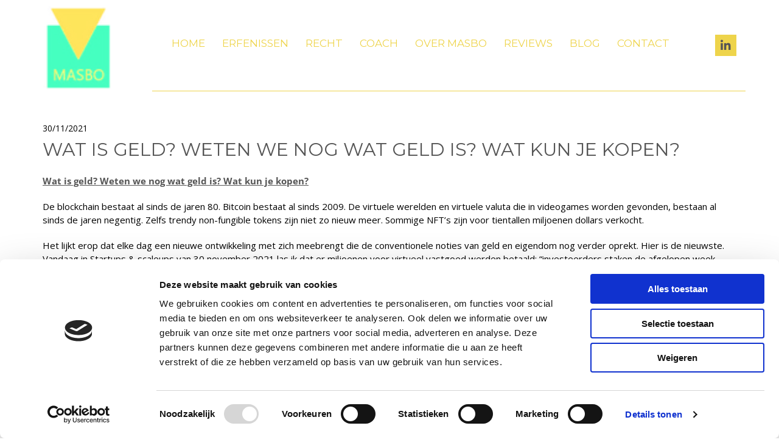

--- FILE ---
content_type: text/html; charset=UTF-8
request_url: https://www.masbo.nl/b/wat-is-geld-weten-we-nog-wat-geld-is-wat-kun-je-kopen?hash=faf81e4f7badb5c37ca5db6837d606ac
body_size: 1957
content:
<div class="row singlePost" data-req="blogpost" data-attr-id="19" data-cache-hash="faf81e4f7badb5c37ca5db6837d606ac"> <div class="progressbar" tabindex="-1"> <div class="progressbar-bg"></div> </div> <div class="container container-fixed"> <div class="col col-lg-12 col-sm-12"> <div class="postContent"> <div class="progressbarContent" tabindex="-1"> <img src="[data-uri]" alt=""/> <noscript data-lazyload-src="https://masbo.nl/images/" data-lazyload-alt="" data-lazyload-class="module image featuredImg"> <img src="https://masbo.nl/images/" alt="" class="module image featuredImg"> </noscript> <p class="smalltext postInfoText"> <span>30\11\2021</span> </p> <div class="module text"> <h1 class="headline title"> Wat is geld? Weten we nog wat geld is? Wat kun je kopen? </h1> <div class="bodytext contentText"> </div> <div class="bodytext contentText"> <h3></h3><p class="bodytext" class="newsMsg"></p><p class="bodytext"><a style="background-color: initial; font-weight: lighter;"><strong>Wat is geld? Weten we nog wat geld is? Wat kun je kopen?</strong></a></p><p class="bodytext">De blockchain bestaat al sinds de jaren 80. Bitcoin bestaat al sinds 2009. De virtuele werelden en virtuele valuta die in videogames worden gevonden, bestaan al sinds de jaren negentig. Zelfs trendy non-fungible tokens zijn niet zo nieuw meer. Sommige NFT’s zijn voor tientallen miljoenen dollars verkocht. </p><p class="bodytext">Het lijkt erop dat elke dag een nieuwe ontwikkeling met zich meebrengt die de conventionele noties van geld en eigendom nog verder oprekt. Hier is de nieuwste. Vandaag in Startups & scaleups van 30 november 2021 las ik dat er miljoenen voor virtueel vastgoed werden betaald: “investeerders staken de afgelopen week <a href="https://markets.businessinsider.com/news/currencies/metaverse-real-estate-property-sales-virtual-land-sandbox-decentraland-2021-11">miljoenen euro’s</a> in virtueel vastgoed. De grootste aankoop was die van Metaverse Group met behulp van “digitale valuta Mana” als ruilmiddel omgerekend <a href="https://www.businesswire.com/news/home/20211123005825/en/Tokens.com%E2%80%99s-Subsidiary-Closes-the-Largest-Metaverse-Land-Acquisition-in-History">2,1 miljoen euro</a> neerlegde voor een stuk digitale grond in Decentraland.” Mana is de cryptocurrency die in de digitale wereld wordt gebruikt. </p><p class="bodytext">Mana is een digitale valuta die via via op de verschillende beurzen kan worden omgezet in Euro’s of dollars. Het "land" mag dan virtueel zijn, maar dat betekent niet dat het geen waarde heeft. Steeds meer consumenten bezoeken virtual reality-sites zoals de Metaverse. Zo ontstaan ruime mogelijkheden voor verkopers om winkels op te zetten in de virtuele reality-sites. Om daar reclame voor hun aanbod te maken en hun producten en diensten echt te verkopen in deze digitale ruimte. </p><p class="bodytext">Het voorgaande brengt me terug naar mijn vragen. Wat is geld? Weten we nog wat geld is? En wat kun je kopen? De millennials en Gen Z-adopteerders van crypto-valuta's gebruiken al sinds hun 5-jarige leeftijd digitale valuta's die in videogames worden gevonden. Bitcoin is voor hen normaal. We denken graag dat geld bestaat uit euro’s of dollars. Maar zelfs de ECB en FED hebben meerdere definities van 'geld' (MO,M1,M2,M3).</p><p class="bodytext"><strong>We weten dus niet wat geld is maar, we kunnen er wel alles mee kopen wat we ons kunnen voorstellen.</strong></p><p class="bodytext">Ooit in de Romeinse tijd waren het metalen munten. Begin 20<sup>ste</sup> eeuw schelpen in Uganda. Toen waren het naast munten ook bankbiljetten. Daarna ontstonden in de westerse wereld boven genoemde definities van ECB en FED en nu de virtuele valuta’s in virtuele werelden. <strong><br> <br> Let op: Virtuele valuta’s hebben grote invloed op de rol en invloed van de ECB en de FED. Hun invloed en macht is tanende. Zie ook mijn artikel over inflatie. </strong></p><p class="bodytext"></p><div style="text-align: center; margin-top: 40px; font-size: 18px;"><a href="/blog/">Terug naar overzicht</a></div> </div> </div> </div> </div> </div> </div> </div>

--- FILE ---
content_type: text/css
request_url: https://www.masbo.nl/assets/user-style.css?1690981845
body_size: 22545
content:
@import url('https://fonts.prod.extra-cdn.com/css?family=Montserrat:100,100i,200,200i,300,300i,400,400i,500,500i,600,600i,700,700i,800,800i,900,900i|Open+Sans:300,300i,400,400i,600,600i,700,700i,800,800i&subset=latin,latin-ext,cyrillic-ext,greek,greek-ext,cyrillic&display=swap');@font-face{font-family:'Fontello';src:url("fonts/fontello.eot");src:url("fonts/fontello.eot?#iefix") format("embedded-opentype"),url("fonts/fontello.woff") format("woff"),url("fonts/fontello.ttf") format("truetype"),url("fonts/fontello.svg#fontello") format("svg");font-weight:normal;font-style:normal}@font-face{font-family:'Nationale';src:url("fonts/nationale-demibold-webfont.eot");src:url("fonts/nationale-demibold-webfont.eot?#iefix") format("embedded-opentype"),url("fonts/nationale-demibold-webfont.woff") format("woff"),url("fonts/nationale-demibold-webfont.ttf") format("truetype"),url("fonts/nationale-demibold-webfont.svg#nationale") format("svg");font-weight:normal;font-style:normal;font-display:swap}@font-face{font-family:'Nationale';src:url("fonts/nationale-extrabold-webfont.eot");src:url("fonts/nationale-extrabold-webfont.eot?#iefix") format("embedded-opentype"),url("fonts/nationale-extrabold-webfont.woff") format("woff"),url("fonts/nationale-extrabold-webfont.woff2") format("woff2"),url("fonts/nationale-extrabold-webfont.ttf") format("truetype"),url("fonts/nationale-extrabold-webfont.svg#nationale") format("svg");font-weight:bold;font-style:normal;font-display:swap}@font-face{font-family:'Nationale';src:url("fonts/nationale-regular-webfont.eot");src:url("fonts/nationale-regular-webfont.eot?#iefix") format("embedded-opentype"),url("fonts/nationale-regular-webfont.woff") format("woff"),url("fonts/nationale-regular-webfont.ttf") format("truetype"),url("fonts/nationale-regular-webfont.svg#nationale") format("svg");font-weight:300;font-style:normal;font-display:swap}.lightbox-backdrop,.lightbox{position:fixed;top:0;left:0;width:100%;height:100%}.lightbox-backdrop{z-index:1000;background-color:rgba(0,0,0,0.9)}.no-csstransforms .lightbox-backdrop{filter:progid:DXImageTransform.Microsoft.gradient(startColorStr=#E6000000, endColorStr=#E6000000)}.lightbox{z-index:1001}.lightbox-container{position:relative;height:100%;word-wrap:normal;white-space:nowrap;letter-spacing:-.25em;font-family:'FreeSans', 'Arimo', 'Droid Sans', helvetica, arial, sans-serif;text-rendering:optimizeSpeed}.lightbox-container:-o-prefocus,.lightbox-container{word-spacing:-.25em}.lt-ie8 .lightbox-container{letter-spacing:normal;word-spacing:-.25em}.lightbox-image{position:relative;display:inline-block;vertical-align:top;width:100%;height:100%;white-space:normal;letter-spacing:normal;word-spacing:normal;font-family:initial;text-rendering:auto}.lightbox-image img{display:block;margin:0 auto;max-width:100%;max-height:100%}.csstransforms .lightbox-image img{position:relative;top:50%;-webkit-transform:translateY(-50%);-moz-transform:translateY(-50%);-o-transform:translateY(-50%);-ms-transform:translateY(-50%);transform:translateY(-50%)}.lightbox-image-tall img{height:auto}.lightbox-image-wide img{width:auto}.lightbox-image-loaded img{width:auto;height:auto}.lightbox-caption{position:absolute;z-index:1002;bottom:1.3125em;left:10px;right:10px;color:#FFF;text-shadow:1px 1px 1px #000;text-shadow:1px 1px 1px rgba(0,0,0,0.8)}.lightbox-loading{overflow:hidden;position:fixed;z-index:1003;top:50%;left:50%;margin:-16px 0 0 -16px;height:32px;width:32px;background:url(/assets/css/img/loading-2x.png) no-repeat 0 0;-webkit-background-size:32px 384px;-moz-background-size:32px 384px;background-size:32px 384px}.no-backgroundsize .lightbox-loading{background:url(/assets/css/img/loading.png) no-repeat 0 0}.lightbox-ui .close,.lightbox-ui .prev,.lightbox-ui .next{display:block;width:2em;height:2em;z-index:1004;font-size:40px;line-height:2;text-decoration:none;text-shadow:1px 1px 1px #000;text-shadow:1px 1px 1px rgba(0,0,0,0.8);-webkit-tap-highlight-color:rgba(0,0,0,0)}.no-touch .lightbox-ui .close:hover,.no-touch .lightbox-ui .prev:hover,.no-touch .lightbox-ui .next:hover{opacity:.80;filter:alpha(opacity=80)}.lightbox-ui .close:before,.lightbox-ui .prev:before,.lightbox-ui .next:before{width:2em;height:2em;text-align:center}.lightbox-ui .close{top:0;right:0;position:relative;position:fixed}.lightbox-ui .close:before{display:block;position:absolute;top:0;left:0;content:"×";font-family:"FontAwesome";font-size:inherit;color:#fff;text-rendering:optimizeLegibility;text-indent:0;text-transform:none}.lightbox-ui .prev{top:50%;left:0;margin-top:-1em;position:relative;position:fixed}.lightbox-ui .prev:before{display:block;position:absolute;top:0;left:0;content:"";font-family:"FontAwesome";font-size:inherit;color:#fff;text-rendering:optimizeLegibility;text-indent:0;text-transform:none}.lightbox-ui .next{top:50%;right:0;margin-top:-1em;position:relative;position:fixed}.lightbox-ui .next:before{display:block;position:absolute;top:0;left:0;content:"";font-family:"FontAwesome";font-size:inherit;color:#fff;text-rendering:optimizeLegibility;text-indent:0;text-transform:none}*[data-overlay]{display:none}.overlayWrap{position:fixed;top:0;left:0;right:0;bottom:0;background:rgba(0,0,0,0.6)}.overlayBox{position:absolute;top:50%;left:50%;-webkit-transform:translate(-50%, -50%);-moz-transform:translate(-50%, -50%);-o-transform:translate(-50%, -50%);-ms-transform:translate(-50%, -50%);transform:translate(-50%, -50%);background:#FFF;width:80%;max-width:900px;min-height:200px;max-height:80%;overflow:scroll;-webkit-box-shadow:2px 3px 15px -1px rgba(0,0,0,0.5);-moz-box-shadow:2px 3px 15px -1px rgba(0,0,0,0.5);box-shadow:2px 3px 15px -1px rgba(0,0,0,0.5)}@media only screen and (max-width:769px){.overlayBox{width:90%;max-height:90%}}.overlayBox .overlayTitle{font-size:18px;font-weight:700;line-height:1em;padding:10px;border-bottom:2px solid #DFDFDF;background:#FCFCFC}.overlayBox .overlayTitle .closeOverlay{position:absolute;right:10px;color:inherit}.overlayBox .overlayContent{padding:20px 10px;max-height:75vh;overflow:scroll}@media only screen and (max-width:769px){.overlayBox .overlayContent{max-height:85vh}}.row.rowvideobg{overflow:hidden}.row.rowvideobg>.monovideobg{position:absolute;bottom:0px;right:0px;min-width:100%;min-height:100%;width:auto;height:auto;overflow:hidden;opacity:0;pointer-events:none}.col.bgfilter:before,.row.bgfilter:before{content:'';top:0;left:0;height:100%;position:absolute;width:100%;z-index:1}.col.bgfilter>*,.col.bgfilter>*>.module{position:relative;z-index:3}.col.bgfilter>*.shopfilter,.col.bgfilter>*>.module.shopfilter{z-index:4}.row.bgfilter .container{position:relative;z-index:2}.row.bgfilter.rowvideobg>.monovideobg{z-index:0}.module{display:block;margin:0;padding:0;list-style:none}.module.align-center{margin:0 auto}.text table{border-width:unset}.text.isEdited td,.text.isEdited th{border:1px dashed #454545;padding:16px 16px 15px}.text .iconfont{font:normal normal normal 14px/1 FontAwesome;font-family:'FontAwesome' !important;font-size:inherit;text-rendering:auto;-webkit-font-smoothing:antialiased}.locale .localeIcon{line-height:1em;vertical-align:middle;font-size:1em;margin-right:5px}.form,.login{padding:10px}.form label,.login label{display:block;margin-top:10px}.form label .error,.login label .error{color:red}.form label:empty,.login label:empty{display:none}.form .fields,.form .optins,.login .fields,.login .optins{display:-ms-flexbox;display:-webkit-flex;display:flex;-webkit-flex-direction:row;-moz-flex-direction:row;-ms-flex-direction:row;flex-direction:row;-webkit-flex-wrap:wrap;-moz-flex-wrap:wrap;-ms-flex-wrap:wrap;flex-wrap:wrap;overflow-x:hidden}.form .field,.login .field{display:block;float:left;width:100%}.form .field.w100,.login .field.w100{width:100%}.form .field.w75,.login .field.w75{width:75%}.form .field.w66,.login .field.w66{width:66.666%}.form .field.w50,.login .field.w50{width:50%}.form .field.w33,.login .field.w33{width:33.333%}.form .field.w25,.login .field.w25{width:25%}.form .field.w20,.login .field.w20{width:20%}@media only screen and (max-width:767px){.form .field,.login .field{width:100% !important}}.form .field .signupDescription,.login .field .signupDescription{display:block;margin-left:1.84em;margin-bottom:10px}.form .field.veiled,.login .field.veiled{display:none !important}.form input,.form textarea,.form select,.login input,.login textarea,.login select{display:block;width:100%;margin-top:5px}.form textarea,.login textarea{min-height:100px}.form input[type="file"],.login input[type="file"]{display:none}.form .uploadWrapper,.login .uploadWrapper{font-weight:400}.form .uploadWrapper button.uploadBtn,.login .uploadWrapper button.uploadBtn{border-radius:3px;color:#000;border:1px solid #8f8f9d;padding:3px 5px;margin-right:2px;font-size:16px;font-family:Roboto}.form input[type="text"],.form input[type="password"],.login input[type="text"],.login input[type="password"]{width:100%;height:37px;line-height:15px;padding:10px;border:1px solid #ccc;font-size:14px;color:#646464;background-color:#f8f8f8;margin-top:10px;-webkit-border-radius:3px;-moz-border-radius:3px;border-radius:3px}.form input[type="checkbox"],.form input[type="radio"],.login input[type="checkbox"],.login input[type="radio"]{cursor:pointer;opacity:0;height:0;width:0;margin:0;display:inline-block}.no-borderradius .form input[type="checkbox"],.no-borderradius .form input[type="radio"],.no-borderradius .login input[type="checkbox"],.no-borderradius .login input[type="radio"]{opacity:1;height:auto;width:auto}.no-borderradius .form input[type="checkbox"]+span:before,.no-borderradius .form input[type="radio"]+span:before,.no-borderradius .login input[type="checkbox"]+span:before,.no-borderradius .login input[type="radio"]+span:before{display:none}.form input[type="checkbox"]+span,.form input[type="radio"]+span,.login input[type="checkbox"]+span,.login input[type="radio"]+span{display:inline-block;margin-left:10px;cursor:pointer}.form input[type="checkbox"]+span:before,.form input[type="radio"]+span:before,.login input[type="checkbox"]+span:before,.login input[type="radio"]+span:before{display:inline-block;vertical-align:middle;left:0;width:1.8em;height:1.8em;font-family:'FontAwesome';font-size:0.8em;text-align:center;line-height:1.7em;margin-right:0.5em;content:'';color:#333;background:#FFF;border:1px solid #ccc;letter-spacing:normal;font-style:normal}.form input[type="radio"]+span:before,.login input[type="radio"]+span:before{-webkit-border-radius:100%;-moz-border-radius:100%;border-radius:100%}.form input[type="checkbox"]:focus+span:before,.form input[type="radio"]:focus+span:before,.login input[type="checkbox"]:focus+span:before,.login input[type="radio"]:focus+span:before{-webkit-box-shadow:0 0 1px 0.01em #3b99fc;-moz-box-shadow:0 0 1px 0.01em #3b99fc;box-shadow:0 0 1px 0.01em #3b99fc}.form input[type="checkbox"]:checked+span:before,.login input[type="checkbox"]:checked+span:before{content:'\f00c'}.form input[type="radio"]:checked+span:before,.login input[type="radio"]:checked+span:before{content:'\f111'}.form input[type="submit"],.login input[type="submit"]{width:auto;white-space:normal}.form input::-webkit-input-placeholder,.form textarea::-webkit-input-placeholder,.login input::-webkit-input-placeholder,.login textarea::-webkit-input-placeholder{color:inherit}.form input:-moz-placeholder,.form textarea:-moz-placeholder,.login input:-moz-placeholder,.login textarea:-moz-placeholder{color:inherit}.form input::-moz-placeholder,.form textarea::-moz-placeholder,.login input::-moz-placeholder,.login textarea::-moz-placeholder{color:inherit}.form .form_option,.login .form_option{display:inline-block}@media only screen and (max-width:768px){.form .form_option,.login .form_option{display:block !important}}.form .form_option.left,.login .form_option.left{float:left;padding-top:5px}.form .conditional,.login .conditional{display:none}.form .conditional.w100,.login .conditional.w100{margin-left:20px}.form .conditional.show,.login .conditional.show{display:block}.form .errors,.login .errors{font-size:14px;padding:11px 15px;margin:15px 0;color:#47110d;background:#f8dcda;border:1px solid #f4c8c5}.form .thankYou,.login .thankYou{line-height:1em}.form .requiredMark,.login .requiredMark{border:2px solid #fd5858 !important}.form .requiredMarkLabel,.login .requiredMarkLabel{color:#fd5858}.form .requiredMarkLabel a,.login .requiredMarkLabel a{color:inherit}.form.loading,.login.loading{position:relative}.form.loading:before,.login.loading:before{content:'';position:absolute;top:0;left:0;right:0;bottom:0;background:rgba(0,0,0,0.5)}.form.loading:after,.login.loading:after{content:"";font-family:"FontAwesome";color:#FFF;font-size:35px;position:absolute;left:50%;top:50%;-webkit-animation:infinite-spin 650ms infinite linear;-moz-animation:infinite-spin 650ms infinite linear;animation:infinite-spin 650ms infinite linear}.form[data-settings*="margin=0"] .field,.login[data-settings*="margin=0"] .field{padding-left:0%;padding-right:0%}.form[data-settings*="margin=0"] .fields,.form[data-settings*="margin=0"] .optins,.login[data-settings*="margin=0"] .fields,.login[data-settings*="margin=0"] .optins{margin-left:0%;margin-right:0%}.form[data-settings*="margin=1"] .field,.login[data-settings*="margin=1"] .field{padding-left:.25%;padding-right:.25%}.form[data-settings*="margin=1"] .fields,.form[data-settings*="margin=1"] .optins,.login[data-settings*="margin=1"] .fields,.login[data-settings*="margin=1"] .optins{margin-left:-.25%;margin-right:-.25%}.form[data-settings*="margin=2"] .field,.login[data-settings*="margin=2"] .field{padding-left:.5%;padding-right:.5%}.form[data-settings*="margin=2"] .fields,.form[data-settings*="margin=2"] .optins,.login[data-settings*="margin=2"] .fields,.login[data-settings*="margin=2"] .optins{margin-left:-.5%;margin-right:-.5%}.form[data-settings*="margin=3"] .field,.login[data-settings*="margin=3"] .field{padding-left:.75%;padding-right:.75%}.form[data-settings*="margin=3"] .fields,.form[data-settings*="margin=3"] .optins,.login[data-settings*="margin=3"] .fields,.login[data-settings*="margin=3"] .optins{margin-left:-.75%;margin-right:-.75%}.form[data-settings*="margin=4"] .field,.login[data-settings*="margin=4"] .field{padding-left:1%;padding-right:1%}.form[data-settings*="margin=4"] .fields,.form[data-settings*="margin=4"] .optins,.login[data-settings*="margin=4"] .fields,.login[data-settings*="margin=4"] .optins{margin-left:-1%;margin-right:-1%}.form[data-settings*="margin=5"] .field,.login[data-settings*="margin=5"] .field{padding-left:1.25%;padding-right:1.25%}.form[data-settings*="margin=5"] .fields,.form[data-settings*="margin=5"] .optins,.login[data-settings*="margin=5"] .fields,.login[data-settings*="margin=5"] .optins{margin-left:-1.25%;margin-right:-1.25%}.form[data-settings*="margin=6"] .field,.login[data-settings*="margin=6"] .field{padding-left:1.5%;padding-right:1.5%}.form[data-settings*="margin=6"] .fields,.form[data-settings*="margin=6"] .optins,.login[data-settings*="margin=6"] .fields,.login[data-settings*="margin=6"] .optins{margin-left:-1.5%;margin-right:-1.5%}.form[data-settings*="margin=7"] .field,.login[data-settings*="margin=7"] .field{padding-left:1.75%;padding-right:1.75%}.form[data-settings*="margin=7"] .fields,.form[data-settings*="margin=7"] .optins,.login[data-settings*="margin=7"] .fields,.login[data-settings*="margin=7"] .optins{margin-left:-1.75%;margin-right:-1.75%}.form[data-settings*="margin=8"] .field,.login[data-settings*="margin=8"] .field{padding-left:2%;padding-right:2%}.form[data-settings*="margin=8"] .fields,.form[data-settings*="margin=8"] .optins,.login[data-settings*="margin=8"] .fields,.login[data-settings*="margin=8"] .optins{margin-left:-2%;margin-right:-2%}.form[data-settings*="margin=9"] .field,.login[data-settings*="margin=9"] .field{padding-left:2.25%;padding-right:2.25%}.form[data-settings*="margin=9"] .fields,.form[data-settings*="margin=9"] .optins,.login[data-settings*="margin=9"] .fields,.login[data-settings*="margin=9"] .optins{margin-left:-2.25%;margin-right:-2.25%}.form[data-settings*="margin=10"] .field,.login[data-settings*="margin=10"] .field{padding-left:2.5%;padding-right:2.5%}.form[data-settings*="margin=10"] .fields,.form[data-settings*="margin=10"] .optins,.login[data-settings*="margin=10"] .fields,.login[data-settings*="margin=10"] .optins{margin-left:-2.5%;margin-right:-2.5%}.form .field,.login .field{padding-left:.25%;padding-right:.25%}.form .fields,.form .optins,.login .fields,.login .optins{margin-left:-.25%;margin-right:-.25%}.login input[type=submit]{float:right}.login .clearfix:after{content:" ";display:block;height:0;clear:both}.login .resetPassword{display:inline-block;cursor:pointer}.rowGroup{position:relative}.gallery,.instagramfeed,.imagelist{opacity:0;visibility:hidden}.gallery li span,.gallery li img,.instagramfeed li span,.instagramfeed li img,.imagelist li span,.imagelist li img{word-wrap:break-word;max-width:100%}.arrow{display:none;font-family:"FontAwesome";width:20px;height:40px;color:#333;font-size:40px;line-height:1em;position:absolute;left:50%;top:50%;text-align:center;-webkit-transform:translateY(-50%);-moz-transform:translateY(-50%);-o-transform:translateY(-50%);-ms-transform:translateY(-50%);transform:translateY(-50%);z-index:3;content:'';text-indent:7000px;text-decoration:none;outline:none}.arrow:before{content:"";position:absolute;top:50%;left:50%;-webkit-transform:translate(-65%, -50%);-moz-transform:translate(-65%, -50%);-o-transform:translate(-65%, -50%);-ms-transform:translate(-65%, -50%);transform:translate(-65%, -50%);text-indent:0}.arrow.arrowBefore{left:20px;right:auto}.arrow.arrowAfter{content:"";right:20px;left:auto}.arrow.arrowAfter:before{content:"";-webkit-transform:translate(-35%, -50%);-moz-transform:translate(-35%, -50%);-o-transform:translate(-35%, -50%);-ms-transform:translate(-35%, -50%);transform:translate(-35%, -50%)}.dots{display:none;position:absolute;bottom:20px;left:50%;list-style:none;margin:0;padding:0 2px;z-index:3;list-style:none !important;-webkit-transform:translateX(-50%);-moz-transform:translateX(-50%);-o-transform:translateX(-50%);-ms-transform:translateX(-50%);transform:translateX(-50%)}.dots li{width:10px;height:10px;border:1px solid #333;float:left;margin-left:3px;cursor:pointer;-webkit-border-radius:100%;-moz-border-radius:100%;border-radius:100%}.dots li:first-child{margin-left:0}.dots li.active{background:#333}.rowGroup[data-rowgroupsettings*="arrows=true"] .arrow,.gallery[data-settings*="arrows=true"] .arrow,.imagelist[data-settings*="arrows=true"] .arrow,.blog[data-settings*="arrows=true"] .arrow,.catalog[data-settings*="arrows=true"] .arrow{display:block}.rowGroup[data-rowgroupsettings*="dots=true"] .dots,.gallery[data-settings*="dots=true"] .dots,.imagelist[data-settings*="dots=true"] .dots,.blog[data-settings*="dots=true"] .dots,.catalog[data-settings*="dots=true"] .dots{display:block}.rowGroup[data-rowgroupsettings*="light=true"] .arrow,.gallery[data-settings*="light=true"] .arrow,.imagelist[data-settings*="light=true"] .arrow,.blog[data-settings*="light=true"] .arrow,.catalog[data-settings*="light=true"] .arrow{color:#FFF}.rowGroup[data-rowgroupsettings*="light=true"] .dots li,.gallery[data-settings*="light=true"] .dots li,.imagelist[data-settings*="light=true"] .dots li,.blog[data-settings*="light=true"] .dots li,.catalog[data-settings*="light=true"] .dots li{border-color:#FFF}.rowGroup[data-rowgroupsettings*="light=true"] .dots li.active,.gallery[data-settings*="light=true"] .dots li.active,.imagelist[data-settings*="light=true"] .dots li.active,.blog[data-settings*="light=true"] .dots li.active,.catalog[data-settings*="light=true"] .dots li.active{background:#FFF}.rowGroup[data-rowgroupsettings*="transition=zoomIn"] .dummyDiv{width:100%;height:100%;position:absolute;top:0;left:0}.rowGroup[data-rowgroupsettings*="transition=zoomIn"] .dummyDiv.zoomIn{-webkit-transition:transform 1s ease-in;-moz-transition:transform 1s ease-in;-o-transition:transform 2s ease-in;-ms-transition:transform 1s ease-in;transition:transform 1s ease-in}.rowGroup[data-rowgroupsettings*="transition=zoomIn"] .dummyDiv.slowZoom{-webkit-transition:transform 4s ease-in;-moz-transition:transform 4s ease-in;-o-transition:transform 4s ease-in;-ms-transition:transform 4s ease-in;transition:transform 4s ease-in}.rowGroup[data-rowgroupsettings*="transition=zoomIn"] .row.zoomIn{background-image:none !important}.image{max-width:100%}.image[src^="data:image/png;base64"]{background-image:url("/assets/css/img/defaultImgPlaceholder.png");background-position:center;background-repeat:no-repeat;width:100%;height:60px;border:2px solid rgba(0,0,0,0.1);-webkit-border-radius:3px;-moz-border-radius:3px;border-radius:3px}.image+.hoverOverlay{-webkit-transition:0.7s ease;-moz-transition:0.7s ease;-o-transition:0.7s ease;-ms-transition:0.7s ease;transition:0.7s ease}.image[data-settings*="hovertransition=fastFadeIn"]+.hoverOverlay{-webkit-transition:0.2s ease;-moz-transition:0.2s ease;-o-transition:0.2s ease;-ms-transition:0.2s ease;transition:0.2s ease}.image[data-settings*="hovertransition=slowFadeIn"]+.hoverOverlay{-webkit-transition:0.7s ease;-moz-transition:0.7s ease;-o-transition:0.7s ease;-ms-transition:0.7s ease;transition:0.7s ease}.image[data-settings*="showelement=caption"]+.hoverOverlay .hoverText{display:block}.image[data-settings*="showelement=icon"]+.hoverOverlay .hoverIcon{display:block}.image[data-settings*="enablehover=true"]:hover+.hoverOverlay,[data-istool] .image[data-settings*="enablehover=true"].enableHover+.hoverOverlay{opacity:1}.hoverOverlay{opacity:0;position:absolute;z-index:1;pointer-events:none}.hoverOverlay .hoverContent{top:50%;left:50%;position:absolute;transform:translate(-50%, -50%)}.hoverOverlay .hoverContent>*{display:none}.hoverOverlay .hoverIcon{position:relative}.hoverOverlay .hoverIcon:before{position:absolute;top:50%;left:50%;-webkit-transform:translateY(-50%) translateX(-50%);-moz-transform:translateY(-50%) translateX(-50%);-o-transform:translateY(-50%) translateX(-50%);-ms-transform:translateY(-50%) translateX(-50%);transform:translateY(-50%) translateX(-50%)}.button,.button2,.button3,.loginAzureADB2C{display:table;text-decoration:none;-webkit-border-radius:3px;-moz-border-radius:3px;border-radius:3px}.button[data-fixedposition],.button2[data-fixedposition],.button3[data-fixedposition],.loginAzureADB2C[data-fixedposition]{position:fixed;z-index:12}.button[data-fixedposition="bottom-left"],.button2[data-fixedposition="bottom-left"],.button3[data-fixedposition="bottom-left"],.loginAzureADB2C[data-fixedposition="bottom-left"]{left:0;bottom:0}.button[data-fixedposition="bottom-right"],.button2[data-fixedposition="bottom-right"],.button3[data-fixedposition="bottom-right"],.loginAzureADB2C[data-fixedposition="bottom-right"]{right:0;bottom:0}.button[data-fixedposition="bottom-center"],.button2[data-fixedposition="bottom-center"],.button3[data-fixedposition="bottom-center"],.loginAzureADB2C[data-fixedposition="bottom-center"]{left:50%;-webkit-transform:translate(-50%, 0);-moz-transform:translate(-50%, 0);-o-transform:translate(-50%, 0);-ms-transform:translate(-50%, 0);transform:translate(-50%, 0);bottom:0}.button.timify.timify-button>span{pointer-events:none}.map,.osmap{height:200px;max-width:100%}.map .map-container,.map .osmap-container,.osmap .map-container,.osmap .osmap-container{height:100%}.map .map-container .mapboxgl-canvas,.map .osmap-container .mapboxgl-canvas,.osmap .map-container .mapboxgl-canvas,.osmap .osmap-container .mapboxgl-canvas{position:relative !important}.map .infoWindow .address,.map .infoWindow .directions,.osmap .infoWindow .address,.osmap .infoWindow .directions{display:block;text-align:center}.map .infoWindow .address,.osmap .infoWindow .address{margin-bottom:10px;color:#454545;font-size:13px}.map .infoWindow .address strong,.osmap .infoWindow .address strong{display:block}.map .infoWindow .directions:before,.osmap .infoWindow .directions:before{content:'';width:22px;height:22px;margin-bottom:5px;display:block;background-image:url("//maps.gstatic.com/tactile/omnibox/reveal-entity-icons-20131112.png");margin:0 auto}.map *:not(.mapboxgl-popup-tip),.osmap *:not(.mapboxgl-popup-tip){border-style:none}.map1881{max-width:100%}.html iframe[src*="player.vimeo.com"],.html iframe[src*="youtube.com"],.html iframe[src*="youtube-nocookie.com"],.html iframe[src*="kickstarter.com"][src*="video.html"]{width:100%}.paypalbutton{display:table;min-width:100px;min-height:30px}.paymenticons{letter-spacing:-.312em;font-family:'FreeSans', 'Arimo', 'Droid Sans', helvetica, arial, sans-serif;text-rendering:optimizeSpeed}.paymenticons:-o-prefocus,.paymenticons{word-spacing:-.43em}.lt-ie8 .paymenticons{letter-spacing:normal;word-spacing:-.43em}.paymenticons li{letter-spacing:normal;word-spacing:normal;font-family:initial;text-rendering:auto;display:inline-block;font-size:24px;vertical-align:top}.paymenticons li a{display:block}.paymenticons i.svg{display:block}.facebooklike,.facebookshare,.facebooksend,.twittershare,.twitterfollow,.twitterhashtag,.twittermention{display:table;min-height:5px}.divider{height:1px}.catalog{min-height:10px}.catalog .row{padding:0;margin:0}.catalog .col{padding:4px;background:#FFF;background-clip:content-box}.catalog .oldprice{text-decoration:line-through}.catalog .name a{text-overflow:ellipsis;overflow:hidden;white-space:nowrap;display:block}.catalog.loading{position:relative}.catalog.loading:before{content:'';position:absolute;top:0;left:0;right:0;bottom:0;background:rgba(0,0,0,0.5);z-index:5}.catalog.loading:after{content:"";font-family:"FontAwesome";color:#FFF;font-size:35px;position:absolute;left:50%;top:50%;z-index:6;-webkit-animation:infinite-spin 650ms infinite linear;-moz-animation:infinite-spin 650ms infinite linear;animation:infinite-spin 650ms infinite linear}.productcatalog{min-height:10px}.productcatalog .row{padding:0;margin:0}.productcatalog .col{padding:4px;background:#FFF;background-clip:content-box}.productcatalog .oldprice{text-decoration:line-through}.productcatalog .name a{text-overflow:ellipsis;overflow:hidden;white-space:nowrap;display:block}.productcatalog.loading{position:relative}.productcatalog.loading:before{content:'';position:absolute;top:0;left:0;right:0;bottom:0;background:rgba(0,0,0,0.5);z-index:5}.productcatalog.loading:after{content:"";font-family:"FontAwesome";color:#FFF;font-size:35px;position:absolute;left:50%;top:50%;z-index:6;-webkit-animation:infinite-spin 650ms infinite linear;-moz-animation:infinite-spin 650ms infinite linear;animation:infinite-spin 650ms infinite linear}.businesscard .businesscardEmail:empty:before,.businesscard .businesscardAddress:empty:before,.businesscard .businesscardTelephone1:empty:before,.businesscard .businesscardTelephone2:empty:before,.businesscard .businesscardFaxNumber:empty:before{display:none}.businesscard .businesscardEmail:before,.businesscard .businesscardAddress:before,.businesscard .businesscardTelephone1:before,.businesscard .businesscardTelephone2:before,.businesscard .businesscardFaxNumber:before{font-family:"FontAwesome";margin-right:5px}.businesscard .businesscardImage{max-width:100%}.businesscard .businesscardImage[src='']{display:none}.businesscard .dbcIcon,.businesscard .dbcLinkIcon{width:15px;height:15px;position:relative}.businesscard .dbcIcon:before,.businesscard .dbcLinkIcon:before{position:absolute;top:50%;left:50%;transform:translateY(-50%) translateX(-50%)}.businesscard .dbcIconWrapper{display:inline-block;vertical-align:middle}.businesscard .businesscardAttr{display:inline-block;vertical-align:baseline}.businesscard .businesscardLinks{margin:0;padding:0}.businesscard .businesscardshare a{display:block}.cart{min-height:10px;position:relative;display:inline-block}.cart .cartBtn{display:inline-block;position:relative;line-height:1em;outline:0}.cart .cartBtn:before{display:block;content:"";font-family:"FontAwesome";font-size:inherit;color:inherit;text-rendering:optimizeLegibility;text-indent:0;text-transform:none}.cart .cartAmount{position:absolute;top:7%;left:110%;font-size:0.7em;display:block;margin-left:5px;width:100%;height:100%}.cart .cartAmount:after{content:attr(data-products);position:absolute;top:50%;left:50%;-webkit-transform:translate(-50%, -50%);-moz-transform:translate(-50%, -50%);-o-transform:translate(-50%, -50%);-ms-transform:translate(-50%, -50%);transform:translate(-50%, -50%)}.cart .title{text-align:center}.cart .checkoutBtn{display:block;text-align:center}.cart .cartContents{padding:20px;width:350px;background:#EFEFEF;z-index:5;position:absolute;top:100%;right:0;left:auto;display:none}@media only screen and (max-width:767px){.cart .cartContents{position:fixed;top:0;left:0 !important;right:0 !important;bottom:0;width:auto;-webkit-transform:none !important;-moz-transform:none !important;-o-transform:none !important;-ms-transform:none !important;transform:none !important}}.cart .cartProducts{padding-top:10px;max-height:400px;overflow:auto}@media only screen and (max-width:767px){.cart .cartProducts{max-height:60%}}.cart .cartProducts:empty:before{content:attr(data-empty);display:block;text-align:center;padding:15px}.cart .closeCart{display:none}@media only screen and (max-width:767px){.cart .closeCart{position:absolute;right:15px;top:15px;outline:0;display:block}}.cart .subTotalText,.cart .subTotal{float:left;width:50%}.cart .subTotal{text-align:right}.cart .cartProduct{margin-bottom:10px;position:relative;display:table;table-layout:fixed;width:100%}.cart .cartProduct:hover .prodRemove{opacity:1}.cart .cartProduct .prodRemove{padding:0;flex:1 0 5%;text-align:right;line-height:2.2em;opacity:0}@media only screen and (max-width:768px){.cart .cartProduct .prodRemove{opacity:1}}.cart .cartProduct .prodImgWrap{display:table-cell;width:20%;vertical-align:middle}.cart .cartProduct .prodImgWrap img{max-width:100%;max-height:100%}.cart .cartProduct>span{display:block;text-overflow:ellipsis;overflow:visible;white-space:nowrap}.cart .cartProduct .prodQuant,.cart .cartProduct .prodQuantity,.cart .cartProduct .prodPrice{margin:0;padding:0;float:initial}.cart .cartProduct .prodQuant{padding-right:16px;line-height:2.2em}.cart .cartProduct input.prodQuantity{width:20px;height:24px;text-align:center;border-radius:3px}.cart .cartProduct .prodPrice{line-height:2.2em;flex:1 0 35%;text-align:right}.cart .cartProduct .prodDetails{display:inline-flex;padding:0;justify-content:space-between;align-items:center;min-height:80px;position:relative;display:table-cell;width:75%;padding-left:10px}.cart .cartProduct .prodDetails .details{display:flex;flex-wrap:wrap;justify-content:space-between;align-items:center}.cart .cartProduct .prodDetails .details .shopQuantity{flex:1 0 60%}.cart .cartProduct .prodDetails .details .decreaseQuantity,.cart .cartProduct .prodDetails .details .increaseQuantity{cursor:pointer;width:15px;padding:0;-moz-user-select:-moz-none;-khtml-user-select:none;-webkit-user-select:none;user-select:none;text-align:center;vertical-align:middle}.cart .cartProduct .prodDetails .details .decreaseQuantity.outOfStock,.cart .cartProduct .prodDetails .details .decreaseQuantity .disabled,.cart .cartProduct .prodDetails .details .increaseQuantity.outOfStock,.cart .cartProduct .prodDetails .details .increaseQuantity .disabled{color:#D0D0D0 !important;pointer-events:none;cursor:auto}.cart .cartProduct .prodDetails .details .stock{display:inline-flex;flex-direction:column;vertical-align:middle}.cart .cartProduct .prodDetails .details .stock .prodQuantity{width:32px;margin:0 10px;display:inline-block !important;text-align:center !important}.cart .cartProduct .prodDetails .details .stock .leftInStock{position:relative;border-radius:2px;width:100%;display:flex;justify-content:center}.cart .cartProduct .prodDetails .details .stock .leftInStock .tooltip{position:absolute;padding:8px 16px;background:#d65b3f;color:#fff;width:max-content;margin-top:-56px;text-align:center;border-radius:2px;display:none;z-index:999}.cart .cartProduct .prodDetails .details .stock .leftInStock .tooltip:after{content:'';position:absolute;top:100%;margin-left:calc(-50% + 8px);width:0;height:0;border-top:solid 8px #d65b3f;border-left:solid 8px transparent;border-right:solid 8px transparent}.socialmedia{letter-spacing:-.312em;font-family:'FreeSans', 'Arimo', 'Droid Sans', helvetica, arial, sans-serif;text-rendering:optimizeSpeed}.socialmedia:-o-prefocus,.socialmedia{word-spacing:-.43em}.lt-ie8 .socialmedia{letter-spacing:normal;word-spacing:-.43em}.socialmedia .hidden{display:none}.socialmedia li{letter-spacing:normal;word-spacing:normal;font-family:initial;text-rendering:auto;display:inline-block}.socialmedia li .fa-googleplus-square:before{content:"\f0d4"}.socialmedia li .fa-googleplus:before{content:"\f0d5"}.socialmedia li a{display:inline-block;width:30px;height:30px;vertical-align:middle}.socialmedia li a .fa{position:relative;width:100%;height:100%}.socialmedia li a span:before{position:absolute;top:50%;left:50%;transform:translateY(-50%) translateX(-50%)}.breadcrumb li{float:left}.breadcrumb li i,.breadcrumb li a{vertical-align:middle}.breadcrumb li:last-child i{opacity:0}.breadcrumb li.current a{cursor:default}.breadcrumb.hidden{display:none}.accordion>ul{margin:0;padding:0}.accordion>ul>li{display:inline-block;vertical-align:top;width:100%}.accordion>ul>li.active .itemContent{display:block}.accordion>ul>li.active .itemClose:before{content:""}.accordion .itemIcon{position:relative;width:25px;height:25px;vertical-align:middle}.accordion .itemIcon:before{position:absolute;top:50%;left:50%;transform:translateY(-50%) translateX(-50%)}.accordion .itemIcon.fa-{display:none}.accordion .itemTitle{display:block;position:relative;margin:0;cursor:pointer}.accordion .itemContent{display:none}.accordion .itemContent:after{content:"";visibility:hidden;display:block;height:0;clear:both}.accordion .itemClose{position:absolute;right:2%;top:50%;-webkit-transform:translateY(-50%);-moz-transform:translateY(-50%);-o-transform:translateY(-50%);-ms-transform:translateY(-50%);transform:translateY(-50%)}.accordion .itemClose:before{content:"";font-family:"FontAwesome";color:inherit;font-size:inherit}.accordion .button:empty{display:none !important}.linklist ul{margin:0;padding:0}.linklist li{display:inline-block;vertical-align:top;width:100%}.linklist li .listItem{text-align:left}.linklist li i{width:15px;height:15px;font-size:14px;position:relative}.linklist li i:before{position:absolute;top:50%;left:50%;transform:translateY(-50%) translateX(-50%)}.linklist li .itemLabel{vertical-align:top;display:table-cell}.linklist li .itemLabel .itemMainText,.linklist li .itemLabel .itemSubtext{display:block}.linklist li .iconContainer{display:table-cell}.linklist li .iconContainer.hidden{display:none}.linklist li .iconContainer.hidden+.itemLabel{display:block}.linklist li .listTitle{display:block}.linklist a,.verticalnav a{display:block}.verticalnav a{position:relative}.verticalnav ul{margin:0;padding-left:10px;height:auto;max-height:0;overflow:hidden;max-height:0px;-webkit-transition:max-height 1s ease;-moz-transition:max-height 1s ease;-o-transition:max-height 1s ease;-ms-transition:max-height 1s ease;transition:max-height 1s ease}.verticalnav li{list-style-type:none;position:relative}.verticalnav li:hover>ul{max-height:1500px}.verticalnav li ul{z-index:5}.verticalnav li a:after{content:"";font-family:"FontAwesome";font-size:0.8em;line-height:0.8em;position:absolute;right:10px;top:50%;-webkit-transform:translate(0, -50%);-moz-transform:translate(0, -50%);-o-transform:translate(0, -50%);-ms-transform:translate(0, -50%);transform:translate(0, -50%)}.verticalnav li a:only-child:after{display:none}.verticalnav li a.dropIco{display:none}.verticalnav[data-settings*="expandSideways=true"] ul{max-height:auto;overflow:visible;display:none}.verticalnav[data-settings*="expandSideways=true"] li a:after{content:""}.verticalnav[data-settings*="expandSideways=true"] li:hover>ul{top:0px;position:absolute;max-height:auto;display:block}.verticalnav[data-settings*="expandSideways=true"] li li{width:220px}.verticalnav[data-settings*="expandSideways=true"] li li ul li{width:220px}.verticalnav[data-settings*="expandSideways=true"] li:hover>ul{left:100%}.verticalnav[data-settings*="expandSideways=true"][data-settings*="expandDirection=left"] li:hover>ul{left:auto;right:100%}.scrollIcon{position:fixed;width:50px;height:50px;z-index:5}.scrollIcon.top_left{top:60px;left:60px}.scrollIcon.top_right{top:60px;right:60px}.scrollIcon.bottom_left{bottom:60px;left:60px}.scrollIcon.bottom_right{bottom:60px;right:60px}@media only screen and (max-width:768px){.scrollIcon.top_left{top:20px;left:10px}.scrollIcon.top_right{top:20px;right:10px}.scrollIcon.bottom_left{bottom:20px;left:10px}.scrollIcon.bottom_right{bottom:20px;right:10px}}.scrollIcon span:before{content:"";font-family:"FontAwesome";font-size:24px;position:absolute;top:50%;left:50%;transform:translateY(-65%) translateX(-50%)}.scrollIcon.hidden{visibility:hidden;opacity:0;-webkit-transition:visibility 1s ease-in-out;-moz-transition:visibility 1s ease-in-out;-ms-transition:visibility 1s ease-in-out;-o-transition:visibility 1s ease-in-out;transition:visibility 1s ease-in-out}.scrollIcon.visible{visibility:visible;opacity:1;-webkit-transition:visibility 1s ease-in-out;-moz-transition:visibility 1s ease-in-out;-ms-transition:visibility 1s ease-in-out;-o-transition:visibility 1s ease-in-out;transition:visibility 1s ease-in-out}.emailshare{min-height:10px}.emailshare a.sendicon{display:inline-block;width:30px;height:30px}.emailshare a.sendicon span{width:100%;height:100%;position:relative;display:block}.emailshare a.sendicon span:before{cursor:pointer;display:block;content:"";font-family:"FontAwesome";font-size:inherit;color:inherit;text-rendering:optimizeLegibility;text-indent:0;text-transform:none;position:absolute;top:50%;left:50%;transform:translateY(-54%) translateX(-50%)}.emailshare .h-captcha.toolShow:after{content:'';display:block;width:303px;height:76px;background-image:url("/assets/css/img/hcaptcha.png");display:block}.emailshare .errors{font-size:14px;padding:11px 15px;margin:15px 0;color:#47110d;background:#f8dcda;border:1px solid #f4c8c5}.autospacer{-ms-flex:1 auto;flex:1 auto;flex-basis:auto;display:flex;margin:0 !important}.autospacerWrapper{position:absolute;bottom:0;width:100%}.search{display:inline-block}.search [data-overlay-content].overlay-ios{position:fixed}.search .searchicon{width:30px;height:30px;display:block;line-height:1em;position:relative}.search .searchicon:before{display:block;content:"";font-family:"FontAwesome";font-size:inherit;color:inherit;text-rendering:optimizeLegibility;text-indent:0;text-transform:none;position:absolute;top:50%;left:50%;-webkit-transform:translateY(-50%) translateX(-50%);-moz-transform:translateY(-50%) translateX(-50%);-o-transform:translateY(-50%) translateX(-50%);-ms-transform:translateY(-50%) translateX(-50%);transform:translateY(-50%) translateX(-50%)}.search .searchForm{position:relative;margin-top:20px}.search .searchForm button{background-color:transparent;position:absolute;color:#4D4D4D;right:0;top:0;line-height:42px;padding:0 10px}.search .searchForm button:before{display:block;content:"";font-family:"FontAwesome";font-size:inherit;color:inherit;text-rendering:optimizeLegibility;text-indent:0;text-transform:none}.search .searchForm.loading{padding-bottom:50px}.search .searchForm.loading:after{content:"";font-family:"FontAwesome";color:#4D4D4D;font-size:35px;position:absolute;left:50%;bottom:-5px;-webkit-animation:infinite-spin 650ms infinite linear;-moz-animation:infinite-spin 650ms infinite linear;animation:infinite-spin 650ms infinite linear}.search .searchForm.noResults:after,.search .searchForm.noSearchQuery:after{content:attr(data-noresults);display:block;text-align:center;margin-top:15px}.search .searchForm.noSearchQuery:after{content:attr(data-nosearch)}.search .result{padding:20px 0;border-bottom:1px solid #CCC}.search .result .imgWrap{width:100px;height:100px;border:1px solid #ccc;position:relative;float:left;margin-right:15px}.search .result .imgWrap img{max-width:100%;max-height:100%;position:absolute;top:50%;left:50%;-webkit-transform:translateY(-50%) translateX(-50%);-moz-transform:translateY(-50%) translateX(-50%);-o-transform:translateY(-50%) translateX(-50%);-ms-transform:translateY(-50%) translateX(-50%);transform:translateY(-50%) translateX(-50%)}.search .result .title,.search .result .link,.search .result .description{display:block;color:#4D4D4D;text-decoration:none;font-size:13px}.search .result .title{font-size:17px;font-weight:800}.search .result .description{color:#BBBBBB}.openinghours .dayLabel,.openinghours2 .dayLabel{float:left}.openinghours .ranges,.openinghours2 .ranges{float:right;text-align:right}.openinghours .ranges span,.openinghours2 .ranges span{display:block}.crmlogin{position:relative;display:inline-block}.crmlogin h3{margin-bottom:10px;font-size:1.5em;font-weight:600;text-transform:uppercase}.crmlogin .loginOverlay,.crmlogin .loggedInOverlay{display:none;position:absolute;width:500px;right:0;padding:20px;background:white;z-index:3}@media only screen and (max-width:768px){.crmlogin .loginOverlay,.crmlogin .loggedInOverlay{position:fixed;top:0;left:0 !important;right:0 !important;bottom:0;width:auto;-webkit-transform:none !important;-moz-transform:none !important;-o-transform:none !important;-ms-transform:none !important;transform:none !important}}.crmlogin input[type="text"],.crmlogin input[type="password"]{width:100%;height:37px;line-height:15px;padding:10px;border:1px solid #ccc;font-size:14px;color:#646464;background-color:#f8f8f8;margin-top:10px;-webkit-border-radius:3px;-moz-border-radius:3px;border-radius:3px}.crmlogin .grayBtn{padding-top:10px;padding-right:24px;padding-bottom:10px;padding-left:25px;font-weight:400;border-radius:3px;border-width:0px;color:#fff;background-color:#454545;text-transform:uppercase}.crmlogin .submitBtn{float:right;margin-top:20px}.crmlogin .loginBtn{display:inline-block}.crmlogin .links{float:left;margin-top:20px}.crmlogin .links a{display:block;font-size:0.9em;font-weight:600}.crmlogin .links a+a{margin-top:10px}.crmlogin .links a:before{display:inline-block;font-family:"FontAwesome";margin-right:10px}.crmlogin .links .forgotPw:before{content:'\f023'}.crmlogin .links .requestAccess:before{content:'\f18e'}.crmlogin .links a,.crmlogin .links a:visited{color:#606060}.crmlogin .error{display:none;float:left;width:100%;margin:15px 0;padding:11px 15px;border:1px solid #f4c8c5;background:#f8dcda;color:#47110d}.crmlogin .toMyProfile{display:block}.crmlogin .logoutBtn{display:inline-block;margin-top:20px}.crmlogin .closeLogin{position:absolute;right:15px;top:15px;outline:0}@media only screen and (min-width:768px){.crmlogin .closeLogin{display:none}}.crmlogin .requiredMark{border:2px solid #fd5858 !important}.review.empty *,.klantenvertellen.empty *{display:none}.review[data-hide~="hideScore"] .reviewRating,.klantenvertellen[data-hide~="hideScore"] .reviewRating{display:none}.review[data-hide~="hideReview"] .reviewDescription,.klantenvertellen[data-hide~="hideReview"] .reviewDescription{display:none}.review[data-hide~="hideDatePublished"] .reviewDate,.klantenvertellen[data-hide~="hideDatePublished"] .reviewDate{display:none}.review .reviewRating,.klantenvertellen .reviewRating{margin:5px;font-size:1.25em;font-family:FontAwesome;display:inline-block;width:100%}.review .reviewRating[data-rating='0'] .star:nth-child(-n+0):before,.klantenvertellen .reviewRating[data-rating='0'] .star:nth-child(-n+0):before{content:"\f005"}.review .reviewRating[data-rating='.5'] .star:nth-child(-n+0):before,.klantenvertellen .reviewRating[data-rating='.5'] .star:nth-child(-n+0):before{content:"\f005"}.review .reviewRating[data-rating='.5'] .star:nth-child(1):before,.klantenvertellen .reviewRating[data-rating='.5'] .star:nth-child(1):before{content:"\f123"}.review .reviewRating[data-rating='1'] .star:nth-child(-n+1):before,.klantenvertellen .reviewRating[data-rating='1'] .star:nth-child(-n+1):before{content:"\f005"}.review .reviewRating[data-rating='1.5'] .star:nth-child(-n+1):before,.klantenvertellen .reviewRating[data-rating='1.5'] .star:nth-child(-n+1):before{content:"\f005"}.review .reviewRating[data-rating='1.5'] .star:nth-child(2):before,.klantenvertellen .reviewRating[data-rating='1.5'] .star:nth-child(2):before{content:"\f123"}.review .reviewRating[data-rating='2'] .star:nth-child(-n+2):before,.klantenvertellen .reviewRating[data-rating='2'] .star:nth-child(-n+2):before{content:"\f005"}.review .reviewRating[data-rating='2.5'] .star:nth-child(-n+2):before,.klantenvertellen .reviewRating[data-rating='2.5'] .star:nth-child(-n+2):before{content:"\f005"}.review .reviewRating[data-rating='2.5'] .star:nth-child(3):before,.klantenvertellen .reviewRating[data-rating='2.5'] .star:nth-child(3):before{content:"\f123"}.review .reviewRating[data-rating='3'] .star:nth-child(-n+3):before,.klantenvertellen .reviewRating[data-rating='3'] .star:nth-child(-n+3):before{content:"\f005"}.review .reviewRating[data-rating='3.5'] .star:nth-child(-n+3):before,.klantenvertellen .reviewRating[data-rating='3.5'] .star:nth-child(-n+3):before{content:"\f005"}.review .reviewRating[data-rating='3.5'] .star:nth-child(4):before,.klantenvertellen .reviewRating[data-rating='3.5'] .star:nth-child(4):before{content:"\f123"}.review .reviewRating[data-rating='4'] .star:nth-child(-n+4):before,.klantenvertellen .reviewRating[data-rating='4'] .star:nth-child(-n+4):before{content:"\f005"}.review .reviewRating[data-rating='4.5'] .star:nth-child(-n+4):before,.klantenvertellen .reviewRating[data-rating='4.5'] .star:nth-child(-n+4):before{content:"\f005"}.review .reviewRating[data-rating='4.5'] .star:nth-child(5):before,.klantenvertellen .reviewRating[data-rating='4.5'] .star:nth-child(5):before{content:"\f123"}.review .reviewRating[data-rating='5'] .star:nth-child(-n+5):before,.klantenvertellen .reviewRating[data-rating='5'] .star:nth-child(-n+5):before{content:"\f005"}.review .reviewRating[data-rating='5.5'] .star:nth-child(-n+5):before,.klantenvertellen .reviewRating[data-rating='5.5'] .star:nth-child(-n+5):before{content:"\f005"}.review .reviewRating[data-rating='5.5'] .star:nth-child(6):before,.klantenvertellen .reviewRating[data-rating='5.5'] .star:nth-child(6):before{content:"\f123"}.review .star:before,.klantenvertellen .star:before{content:"\f006"}.review .authorDate .empty,.klantenvertellen .authorDate .empty{display:none}.klantenvertellen .singleReview{margin:40px 0}.klantenvertellen .singleReview .score{margin-top:10px}.klantenvertellen .singleReview:after{display:block;content:'';clear:both}.klantenvertellen .overall{display:inline-block}.klantenvertellen .overall .score_area{width:100%;max-width:200px;float:left}@media only screen and (min-width:768px){.klantenvertellen .overall .score_area{width:30%;text-align:center}.klantenvertellen .overall .score_area .score{margin-left:60px}}.klantenvertellen .overall .headline{float:left}@media only screen and (min-width:768px){.klantenvertellen .overall .headline{width:70%}}.klantenvertellen .overall .reviewRating{float:left}.klantenvertellen .score{background-color:#FF0000;border-radius:50%;color:#FFFFFF;text-align:center;width:88px;height:88px;display:table}@media only screen and (min-width:768px){.klantenvertellen .score{float:left}}.klantenvertellen .score:after{content:"";display:block;padding-bottom:100%}.klantenvertellen .score span{display:table-cell;vertical-align:middle}@media only screen and (min-width:768px){.klantenvertellen .review{width:calc(100% - 110px);float:right}}.klantenvertellen .review .questions{width:100%;display:table}.klantenvertellen .review .questions .question,.klantenvertellen .review .questions .answer{vertical-align:middle}@media only screen and (min-width:768px){.klantenvertellen .review .questions .question,.klantenvertellen .review .questions .answer{display:table-cell}}.klantenvertellen .review .questions .answer{width:70%}@media only screen and (min-width:768px){.klantenvertellen .review .questions .answer{text-align:right}}.klantenvertellen .review .general p{float:left}.klantenvertellen .review .general p:first-child{margin-right:10px}.klantenvertellen .review .company .companyName{display:block;clear:both}.klantenvertellen .moreReviews{width:100%;display:inline-block}.list .listTitle{white-space:pre-line;display:block}.list ul{margin:0;padding:0;font-size:0}.list li{display:inline-block;vertical-align:top;width:100%;font-size:10px}.list li .listItem{text-align:left}.list li .listItem .iconTextWrapper{display:flex}.list li i{width:15px;height:15px;font-size:14px;position:relative}.list li i:before{position:absolute;top:50%;left:50%;transform:translateY(-50%) translateX(-50%)}.list li .itemLabel{vertical-align:top;display:block}.list li .itemLabel .itemMainText{display:flex}.list li .itemSubtext{display:block;white-space:pre-line}.list li .listTitle{display:block}@media only screen and (min-width:1200px){.list[data-settings*="listcols="][data-settings*="listcols=2"] li{margin:0%;width:50%}.list[data-settings*="listcols="][data-settings*="listcols=3"] li{margin:0%;width:33.33333%}.list[data-settings*="listcols="][data-settings*="listcols=4"] li{margin:0%;width:25%}.list[data-settings*="margin=1"] li{margin:.25%}.list[data-settings*="listcols="][data-settings*="margin=1"][data-settings*="listcols=2"] li{margin:.125%;width:49.6875%}.list[data-settings*="listcols="][data-settings*="margin=1"][data-settings*="listcols=3"] li{margin:.08333%;width:33.125%}.list[data-settings*="listcols="][data-settings*="margin=1"][data-settings*="listcols=4"] li{margin:.0625%;width:24.84375%}.list[data-settings*="margin=1"]:not([data-settings*="listcols="]) li{margin:.25%;width:99.375%}.list[data-settings*="margin=2"] li{margin:.5%}.list[data-settings*="listcols="][data-settings*="margin=2"][data-settings*="listcols=2"] li{margin:.25%;width:49.375%}.list[data-settings*="listcols="][data-settings*="margin=2"][data-settings*="listcols=3"] li{margin:.16667%;width:32.91667%}.list[data-settings*="listcols="][data-settings*="margin=2"][data-settings*="listcols=4"] li{margin:.125%;width:24.6875%}.list[data-settings*="margin=2"]:not([data-settings*="listcols="]) li{margin:.5%;width:98.75%}.list[data-settings*="margin=3"] li{margin:.75%}.list[data-settings*="listcols="][data-settings*="margin=3"][data-settings*="listcols=2"] li{margin:.375%;width:49.0625%}.list[data-settings*="listcols="][data-settings*="margin=3"][data-settings*="listcols=3"] li{margin:.25%;width:32.70833%}.list[data-settings*="listcols="][data-settings*="margin=3"][data-settings*="listcols=4"] li{margin:.1875%;width:24.53125%}.list[data-settings*="margin=3"]:not([data-settings*="listcols="]) li{margin:.75%;width:98.125%}.list[data-settings*="margin=4"] li{margin:1%}.list[data-settings*="listcols="][data-settings*="margin=4"][data-settings*="listcols=2"] li{margin:.5%;width:48.75%}.list[data-settings*="listcols="][data-settings*="margin=4"][data-settings*="listcols=3"] li{margin:.33333%;width:32.5%}.list[data-settings*="listcols="][data-settings*="margin=4"][data-settings*="listcols=4"] li{margin:.25%;width:24.375%}.list[data-settings*="margin=4"]:not([data-settings*="listcols="]) li{margin:1%;width:97.5%}.list[data-settings*="margin=5"] li{margin:1.25%}.list[data-settings*="listcols="][data-settings*="margin=5"][data-settings*="listcols=2"] li{margin:.625%;width:48.4375%}.list[data-settings*="listcols="][data-settings*="margin=5"][data-settings*="listcols=3"] li{margin:.41667%;width:32.29167%}.list[data-settings*="listcols="][data-settings*="margin=5"][data-settings*="listcols=4"] li{margin:.3125%;width:24.21875%}.list[data-settings*="margin=5"]:not([data-settings*="listcols="]) li{margin:1.25%;width:96.875%}.list[data-settings*="margin=6"] li{margin:1.5%}.list[data-settings*="listcols="][data-settings*="margin=6"][data-settings*="listcols=2"] li{margin:.75%;width:48.125%}.list[data-settings*="listcols="][data-settings*="margin=6"][data-settings*="listcols=3"] li{margin:.5%;width:32.08333%}.list[data-settings*="listcols="][data-settings*="margin=6"][data-settings*="listcols=4"] li{margin:.375%;width:24.0625%}.list[data-settings*="margin=6"]:not([data-settings*="listcols="]) li{margin:1.5%;width:96.25%}.list[data-settings*="margin=7"] li{margin:1.75%}.list[data-settings*="listcols="][data-settings*="margin=7"][data-settings*="listcols=2"] li{margin:.875%;width:47.8125%}.list[data-settings*="listcols="][data-settings*="margin=7"][data-settings*="listcols=3"] li{margin:.58333%;width:31.875%}.list[data-settings*="listcols="][data-settings*="margin=7"][data-settings*="listcols=4"] li{margin:.4375%;width:23.90625%}.list[data-settings*="margin=7"]:not([data-settings*="listcols="]) li{margin:1.75%;width:95.625%}.list[data-settings*="margin=8"] li{margin:2%}.list[data-settings*="listcols="][data-settings*="margin=8"][data-settings*="listcols=2"] li{margin:1%;width:47.5%}.list[data-settings*="listcols="][data-settings*="margin=8"][data-settings*="listcols=3"] li{margin:.66667%;width:31.66667%}.list[data-settings*="listcols="][data-settings*="margin=8"][data-settings*="listcols=4"] li{margin:.5%;width:23.75%}.list[data-settings*="margin=8"]:not([data-settings*="listcols="]) li{margin:2%;width:95%}.list[data-settings*="margin=9"] li{margin:2.25%}.list[data-settings*="listcols="][data-settings*="margin=9"][data-settings*="listcols=2"] li{margin:1.125%;width:47.1875%}.list[data-settings*="listcols="][data-settings*="margin=9"][data-settings*="listcols=3"] li{margin:.75%;width:31.45833%}.list[data-settings*="listcols="][data-settings*="margin=9"][data-settings*="listcols=4"] li{margin:.5625%;width:23.59375%}.list[data-settings*="margin=9"]:not([data-settings*="listcols="]) li{margin:2.25%;width:94.375%}.list[data-settings*="margin=10"] li{margin:2.5%}.list[data-settings*="listcols="][data-settings*="margin=10"][data-settings*="listcols=2"] li{margin:1.25%;width:46.875%}.list[data-settings*="listcols="][data-settings*="margin=10"][data-settings*="listcols=3"] li{margin:.83333%;width:31.25%}.list[data-settings*="listcols="][data-settings*="margin=10"][data-settings*="listcols=4"] li{margin:.625%;width:23.4375%}.list[data-settings*="margin=10"]:not([data-settings*="listcols="]) li{margin:2.5%;width:93.75%}}@media only screen and (min-width:768px) and (max-width:1199px){.list[data-settings*="listcols-md="][data-settings*="listcols-md=2"] li{margin:0%;width:50%}.list[data-settings*="listcols-md="][data-settings*="listcols-md=3"] li{margin:0%;width:33.33333%}.list[data-settings*="listcols-md="][data-settings*="listcols-md=4"] li{margin:0%;width:25%}.list[data-settings*="margin-md=1"] li{margin:.25%}.list[data-settings*="listcols-md="][data-settings*="margin-md=1"][data-settings*="listcols-md=2"] li{margin:.125%;width:49.6875%}.list[data-settings*="listcols-md="][data-settings*="margin-md=1"][data-settings*="listcols-md=3"] li{margin:.08333%;width:33.125%}.list[data-settings*="listcols-md="][data-settings*="margin-md=1"][data-settings*="listcols-md=4"] li{margin:.0625%;width:24.84375%}.list[data-settings*="margin-md=1"]:not([data-settings*="listcols-md="]) li{margin:.25%;width:99.375%}.list[data-settings*="margin-md=2"] li{margin:.5%}.list[data-settings*="listcols-md="][data-settings*="margin-md=2"][data-settings*="listcols-md=2"] li{margin:.25%;width:49.375%}.list[data-settings*="listcols-md="][data-settings*="margin-md=2"][data-settings*="listcols-md=3"] li{margin:.16667%;width:32.91667%}.list[data-settings*="listcols-md="][data-settings*="margin-md=2"][data-settings*="listcols-md=4"] li{margin:.125%;width:24.6875%}.list[data-settings*="margin-md=2"]:not([data-settings*="listcols-md="]) li{margin:.5%;width:98.75%}.list[data-settings*="margin-md=3"] li{margin:.75%}.list[data-settings*="listcols-md="][data-settings*="margin-md=3"][data-settings*="listcols-md=2"] li{margin:.375%;width:49.0625%}.list[data-settings*="listcols-md="][data-settings*="margin-md=3"][data-settings*="listcols-md=3"] li{margin:.25%;width:32.70833%}.list[data-settings*="listcols-md="][data-settings*="margin-md=3"][data-settings*="listcols-md=4"] li{margin:.1875%;width:24.53125%}.list[data-settings*="margin-md=3"]:not([data-settings*="listcols-md="]) li{margin:.75%;width:98.125%}.list[data-settings*="margin-md=4"] li{margin:1%}.list[data-settings*="listcols-md="][data-settings*="margin-md=4"][data-settings*="listcols-md=2"] li{margin:.5%;width:48.75%}.list[data-settings*="listcols-md="][data-settings*="margin-md=4"][data-settings*="listcols-md=3"] li{margin:.33333%;width:32.5%}.list[data-settings*="listcols-md="][data-settings*="margin-md=4"][data-settings*="listcols-md=4"] li{margin:.25%;width:24.375%}.list[data-settings*="margin-md=4"]:not([data-settings*="listcols-md="]) li{margin:1%;width:97.5%}.list[data-settings*="margin-md=5"] li{margin:1.25%}.list[data-settings*="listcols-md="][data-settings*="margin-md=5"][data-settings*="listcols-md=2"] li{margin:.625%;width:48.4375%}.list[data-settings*="listcols-md="][data-settings*="margin-md=5"][data-settings*="listcols-md=3"] li{margin:.41667%;width:32.29167%}.list[data-settings*="listcols-md="][data-settings*="margin-md=5"][data-settings*="listcols-md=4"] li{margin:.3125%;width:24.21875%}.list[data-settings*="margin-md=5"]:not([data-settings*="listcols-md="]) li{margin:1.25%;width:96.875%}.list[data-settings*="margin-md=6"] li{margin:1.5%}.list[data-settings*="listcols-md="][data-settings*="margin-md=6"][data-settings*="listcols-md=2"] li{margin:.75%;width:48.125%}.list[data-settings*="listcols-md="][data-settings*="margin-md=6"][data-settings*="listcols-md=3"] li{margin:.5%;width:32.08333%}.list[data-settings*="listcols-md="][data-settings*="margin-md=6"][data-settings*="listcols-md=4"] li{margin:.375%;width:24.0625%}.list[data-settings*="margin-md=6"]:not([data-settings*="listcols-md="]) li{margin:1.5%;width:96.25%}.list[data-settings*="margin-md=7"] li{margin:1.75%}.list[data-settings*="listcols-md="][data-settings*="margin-md=7"][data-settings*="listcols-md=2"] li{margin:.875%;width:47.8125%}.list[data-settings*="listcols-md="][data-settings*="margin-md=7"][data-settings*="listcols-md=3"] li{margin:.58333%;width:31.875%}.list[data-settings*="listcols-md="][data-settings*="margin-md=7"][data-settings*="listcols-md=4"] li{margin:.4375%;width:23.90625%}.list[data-settings*="margin-md=7"]:not([data-settings*="listcols-md="]) li{margin:1.75%;width:95.625%}.list[data-settings*="margin-md=8"] li{margin:2%}.list[data-settings*="listcols-md="][data-settings*="margin-md=8"][data-settings*="listcols-md=2"] li{margin:1%;width:47.5%}.list[data-settings*="listcols-md="][data-settings*="margin-md=8"][data-settings*="listcols-md=3"] li{margin:.66667%;width:31.66667%}.list[data-settings*="listcols-md="][data-settings*="margin-md=8"][data-settings*="listcols-md=4"] li{margin:.5%;width:23.75%}.list[data-settings*="margin-md=8"]:not([data-settings*="listcols-md="]) li{margin:2%;width:95%}.list[data-settings*="margin-md=9"] li{margin:2.25%}.list[data-settings*="listcols-md="][data-settings*="margin-md=9"][data-settings*="listcols-md=2"] li{margin:1.125%;width:47.1875%}.list[data-settings*="listcols-md="][data-settings*="margin-md=9"][data-settings*="listcols-md=3"] li{margin:.75%;width:31.45833%}.list[data-settings*="listcols-md="][data-settings*="margin-md=9"][data-settings*="listcols-md=4"] li{margin:.5625%;width:23.59375%}.list[data-settings*="margin-md=9"]:not([data-settings*="listcols-md="]) li{margin:2.25%;width:94.375%}.list[data-settings*="margin-md=10"] li{margin:2.5%}.list[data-settings*="listcols-md="][data-settings*="margin-md=10"][data-settings*="listcols-md=2"] li{margin:1.25%;width:46.875%}.list[data-settings*="listcols-md="][data-settings*="margin-md=10"][data-settings*="listcols-md=3"] li{margin:.83333%;width:31.25%}.list[data-settings*="listcols-md="][data-settings*="margin-md=10"][data-settings*="listcols-md=4"] li{margin:.625%;width:23.4375%}.list[data-settings*="margin-md=10"]:not([data-settings*="listcols-md="]) li{margin:2.5%;width:93.75%}}@media only screen and (max-width:767px){.list[data-settings*="listcols-sm="][data-settings*="listcols-sm=2"] li{margin:0%;width:50%}.list[data-settings*="listcols-sm="][data-settings*="listcols-sm=3"] li{margin:0%;width:33.33333%}.list[data-settings*="listcols-sm="][data-settings*="listcols-sm=4"] li{margin:0%;width:25%}.list[data-settings*="margin-sm=1"] li{margin:.25%}.list[data-settings*="listcols-sm="][data-settings*="margin-sm=1"][data-settings*="listcols-sm=2"] li{margin:.125%;width:49.6875%}.list[data-settings*="listcols-sm="][data-settings*="margin-sm=1"][data-settings*="listcols-sm=3"] li{margin:.08333%;width:33.125%}.list[data-settings*="listcols-sm="][data-settings*="margin-sm=1"][data-settings*="listcols-sm=4"] li{margin:.0625%;width:24.84375%}.list[data-settings*="margin-sm=1"]:not([data-settings*="listcols-sm="]) li{margin:.25%;width:99.375%}.list[data-settings*="margin-sm=2"] li{margin:.5%}.list[data-settings*="listcols-sm="][data-settings*="margin-sm=2"][data-settings*="listcols-sm=2"] li{margin:.25%;width:49.375%}.list[data-settings*="listcols-sm="][data-settings*="margin-sm=2"][data-settings*="listcols-sm=3"] li{margin:.16667%;width:32.91667%}.list[data-settings*="listcols-sm="][data-settings*="margin-sm=2"][data-settings*="listcols-sm=4"] li{margin:.125%;width:24.6875%}.list[data-settings*="margin-sm=2"]:not([data-settings*="listcols-sm="]) li{margin:.5%;width:98.75%}.list[data-settings*="margin-sm=3"] li{margin:.75%}.list[data-settings*="listcols-sm="][data-settings*="margin-sm=3"][data-settings*="listcols-sm=2"] li{margin:.375%;width:49.0625%}.list[data-settings*="listcols-sm="][data-settings*="margin-sm=3"][data-settings*="listcols-sm=3"] li{margin:.25%;width:32.70833%}.list[data-settings*="listcols-sm="][data-settings*="margin-sm=3"][data-settings*="listcols-sm=4"] li{margin:.1875%;width:24.53125%}.list[data-settings*="margin-sm=3"]:not([data-settings*="listcols-sm="]) li{margin:.75%;width:98.125%}.list[data-settings*="margin-sm=4"] li{margin:1%}.list[data-settings*="listcols-sm="][data-settings*="margin-sm=4"][data-settings*="listcols-sm=2"] li{margin:.5%;width:48.75%}.list[data-settings*="listcols-sm="][data-settings*="margin-sm=4"][data-settings*="listcols-sm=3"] li{margin:.33333%;width:32.5%}.list[data-settings*="listcols-sm="][data-settings*="margin-sm=4"][data-settings*="listcols-sm=4"] li{margin:.25%;width:24.375%}.list[data-settings*="margin-sm=4"]:not([data-settings*="listcols-sm="]) li{margin:1%;width:97.5%}.list[data-settings*="margin-sm=5"] li{margin:1.25%}.list[data-settings*="listcols-sm="][data-settings*="margin-sm=5"][data-settings*="listcols-sm=2"] li{margin:.625%;width:48.4375%}.list[data-settings*="listcols-sm="][data-settings*="margin-sm=5"][data-settings*="listcols-sm=3"] li{margin:.41667%;width:32.29167%}.list[data-settings*="listcols-sm="][data-settings*="margin-sm=5"][data-settings*="listcols-sm=4"] li{margin:.3125%;width:24.21875%}.list[data-settings*="margin-sm=5"]:not([data-settings*="listcols-sm="]) li{margin:1.25%;width:96.875%}.list[data-settings*="margin-sm=6"] li{margin:1.5%}.list[data-settings*="listcols-sm="][data-settings*="margin-sm=6"][data-settings*="listcols-sm=2"] li{margin:.75%;width:48.125%}.list[data-settings*="listcols-sm="][data-settings*="margin-sm=6"][data-settings*="listcols-sm=3"] li{margin:.5%;width:32.08333%}.list[data-settings*="listcols-sm="][data-settings*="margin-sm=6"][data-settings*="listcols-sm=4"] li{margin:.375%;width:24.0625%}.list[data-settings*="margin-sm=6"]:not([data-settings*="listcols-sm="]) li{margin:1.5%;width:96.25%}.list[data-settings*="margin-sm=7"] li{margin:1.75%}.list[data-settings*="listcols-sm="][data-settings*="margin-sm=7"][data-settings*="listcols-sm=2"] li{margin:.875%;width:47.8125%}.list[data-settings*="listcols-sm="][data-settings*="margin-sm=7"][data-settings*="listcols-sm=3"] li{margin:.58333%;width:31.875%}.list[data-settings*="listcols-sm="][data-settings*="margin-sm=7"][data-settings*="listcols-sm=4"] li{margin:.4375%;width:23.90625%}.list[data-settings*="margin-sm=7"]:not([data-settings*="listcols-sm="]) li{margin:1.75%;width:95.625%}.list[data-settings*="margin-sm=8"] li{margin:2%}.list[data-settings*="listcols-sm="][data-settings*="margin-sm=8"][data-settings*="listcols-sm=2"] li{margin:1%;width:47.5%}.list[data-settings*="listcols-sm="][data-settings*="margin-sm=8"][data-settings*="listcols-sm=3"] li{margin:.66667%;width:31.66667%}.list[data-settings*="listcols-sm="][data-settings*="margin-sm=8"][data-settings*="listcols-sm=4"] li{margin:.5%;width:23.75%}.list[data-settings*="margin-sm=8"]:not([data-settings*="listcols-sm="]) li{margin:2%;width:95%}.list[data-settings*="margin-sm=9"] li{margin:2.25%}.list[data-settings*="listcols-sm="][data-settings*="margin-sm=9"][data-settings*="listcols-sm=2"] li{margin:1.125%;width:47.1875%}.list[data-settings*="listcols-sm="][data-settings*="margin-sm=9"][data-settings*="listcols-sm=3"] li{margin:.75%;width:31.45833%}.list[data-settings*="listcols-sm="][data-settings*="margin-sm=9"][data-settings*="listcols-sm=4"] li{margin:.5625%;width:23.59375%}.list[data-settings*="margin-sm=9"]:not([data-settings*="listcols-sm="]) li{margin:2.25%;width:94.375%}.list[data-settings*="margin-sm=10"] li{margin:2.5%}.list[data-settings*="listcols-sm="][data-settings*="margin-sm=10"][data-settings*="listcols-sm=2"] li{margin:1.25%;width:46.875%}.list[data-settings*="listcols-sm="][data-settings*="margin-sm=10"][data-settings*="listcols-sm=3"] li{margin:.83333%;width:31.25%}.list[data-settings*="listcols-sm="][data-settings*="margin-sm=10"][data-settings*="listcols-sm=4"] li{margin:.625%;width:23.4375%}.list[data-settings*="margin-sm=10"]:not([data-settings*="listcols-sm="]) li{margin:2.5%;width:93.75%}}.iconlist{letter-spacing:-.312em;font-family:'FreeSans', 'Arimo', 'Droid Sans', helvetica, arial, sans-serif;text-rendering:optimizeSpeed;line-height:0}.iconlist:-o-prefocus,.iconlist{word-spacing:-.43em}.lt-ie8 .iconlist{letter-spacing:normal;word-spacing:-.43em}.iconlist li{letter-spacing:normal;word-spacing:normal;font-family:initial;text-rendering:auto;display:inline-block;position:relative;width:15px;height:15px}.iconlist li .iconItem{position:absolute;top:55%;left:50%;transform:translateY(-65%) translateX(-50%)}.iconlist li a{display:block;width:100%;height:100%}.video video{width:100%}.pricelist ul{margin:0;padding:0}.pricelist ul li{list-style-type:none}.pricelist ul li .itemprice{float:right;clear:both;max-width:30%;text-align:right;word-wrap:break-word}.pricelist ul li img{max-width:100%;display:table}.pricelist ul li .item{display:inline-block;max-width:70%}.pricelist ul li .itemdescription{max-width:70%;word-wrap:break-word}.pricelist ul li .itemTitle{overflow:hidden}@media only screen and (max-width:768px){.pricelist ul li .item,.pricelist ul li .itemdescription{max-width:55%}.pricelist ul li .itemprice{max-width:25%}}.opennow{min-height:10px}.opennow>span{display:block}@keyframes infinite-spin{0%{-webkit-transform:translate(-50%, -50%) rotate(0deg);-moz-transform:translate(-50%, -50%) rotate(0deg);-o-transform:translate(-50%, -50%) rotate(0deg);-ms-transform:translate(-50%, -50%) rotate(0deg);transform:translate(-50%, -50%) rotate(0deg)}100%{-webkit-transform:translate(-50%, -50%) rotate(359deg);-moz-transform:translate(-50%, -50%) rotate(359deg);-o-transform:translate(-50%, -50%) rotate(359deg);-ms-transform:translate(-50%, -50%) rotate(359deg);transform:translate(-50%, -50%) rotate(359deg)}}.lchsidecolumn{margin-bottom:40px}.lchsidecolumn .fa{display:table-cell;vertical-align:top;font-weight:bold;font-size:19px;width:19px;text-align:center}.lchsidecolumn .location{cursor:pointer;position:relative}.lchsidecolumn .location>div{display:table;margin-bottom:10px}.lchsidecolumn .location:after{position:absolute;right:0;top:50%;content:'\f105';font:normal normal normal 14px/1 FontAwesome;font-size:50px;color:#5C5E59;transform:translateY(-50%)}.lchsidecolumn .location .address span span{display:block}.lchsidecolumn .location>*>span:not(.fa),.lchsidecolumn .location>div>a{display:table-cell;word-break:break-word;padding-right:18px;padding-left:6px}.deprecated span{opacity:0.6;background:#FFFFFF;color:#FF0000}.faq .questions{list-style:none;margin:0;padding:0}.faq .divider{margin-bottom:30px}.faq .question{margin:40px 0 24px 0}.faq .answer{margin:0 0 40px 0}body:not([data-istool]) .ecwidcart,body:not([data-istool]) .ecwidsearch{visibility:hidden}.ecwidcart.loaded{visibility:visible !important}.ecwidcart .ec-minicart{padding:5px}.ecwidcart .ec-minicart,.ecwidcart .ec-cart-widget{height:46px;width:46px}.ecwidsearch{display:table;min-height:35px}.ecwidsearch.loaded{visibility:visible !important}.ecwidsearch>[id*='ec-search']{width:249px;height:35px}body[data-istool] .ec-notices{display:none !important}.ec-search-placeholder .placeholder-ecwid-search-widget{position:relative;display:inline-block;-moz-box-sizing:border-box;box-sizing:border-box;width:100%;height:2.2em;margin:0;padding:0;border-radius:.1875em;outline:0;background:#fff;-webkit-background-clip:padding;-moz-background-clip:padding;background-clip:padding-box;box-shadow:0 0 3px rgba(0,0,0,0.07) inset;color:#333;font-size:inherit;line-height:1.5em;text-align:left;vertical-align:middle;white-space:normal;transition:width 200ms ease-in;-webkit-appearance:none}.ec-search-placeholder .placeholder-ecwid-search-widget .placeholder-ecwid-search-widget__input{display:inline-block;-moz-box-sizing:border-box;box-sizing:border-box;width:100%;height:2.2em;margin:0 -2.6em 0 0;padding:.35em 2.2em .35em .55em;border:1px solid #ccc;border-radius:.1875em;outline:0;background:#fff;-webkit-background-clip:padding;-moz-background-clip:padding;background-clip:padding-box;box-shadow:0 0 3px rgba(0,0,0,0.07) inset;color:#333;font-size:inherit;line-height:1.5em;text-align:left;vertical-align:middle;white-space:normal;transition:width 200ms ease-in;-webkit-appearance:none}.ec-search-placeholder .placeholder-ecwid-search-widget .placeholder-ecwid-search-widget__btn{display:inline-block;position:relative;z-index:2;overflow:visible;-moz-box-sizing:border-box;box-sizing:border-box;width:2.2em;height:2.2em;margin:0;padding:0;border:none;border:0;border-radius:0;outline:none;background:transparent;box-shadow:none;color:inherit;font:inherit;line-height:2.2;text-align:center;text-decoration:none;vertical-align:middle;white-space:normal;cursor:pointer;-webkit-user-select:none;-moz-user-select:none;-ms-user-select:none}.ec-search-placeholder .placeholder-ecwid-search-widget .placeholder-ecwid-search-widget__btn span{display:inline;height:100%}.ec-search-placeholder .placeholder-ecwid-search-widget .placeholder-ecwid-search-widget__btn span svg{display:inline-block;width:60%;height:60%;vertical-align:middle}.ec-search-placeholder .placeholder-ecwid-search-widget .placeholder-ecwid-search-widget__btn span svg path.placeholder-ecwid-search-widget-icon{fill:#999}.module.ecwidcategories{min-height:50px}.module.ecwidcategories .ecwid.horizontal-menu-container{background-color:transparent !important;z-index:2 !important}.module.ecwidcategories .ecwid.horizontal-menu-container nav{border:none !important}.module.ecwidcategories .ecwid.horizontal-menu-container nav ul{text-align:left}.module.ecwidcategories .ecwid.horizontal-menu-container nav ul li>a{padding:10px}.module.ecwidcategories .ecwid.horizontal-menu-container nav ul li.horizontal-menu-item--levelChild>a>span{float:none !important}@media only screen and (max-width:767px){.module.ecwidcategories .ecwid.horizontal-menu-container nav{padding:5px}.module.ecwidcategories .ecwid.horizontal-menu-container nav ul{padding:0}}.websitecheck{font-family:sans-serif;font-size:14px;line-height:1.5}.websitecheck [id^=j][id*=cookies],.websitecheck #jsectiondauerderspeicherung-1,.websitecheck #jsectiondauerderspeicherung-1+p,.websitecheck #jsectiondauerderspeicherung-1+p+table{display:none}.websitecheck table{border:solid 1px #EEEEEE;border-collapse:collapse;border-spacing:0;font:normal 13px Arial, sans-serif}.websitecheck table #jmd-section-cookies{display:none}.websitecheck table thead th{background-color:#EFEFEF;border:solid 1px #EEEEEE;padding:10px;text-align:left;text-shadow:1px 1px 1px #fff}.websitecheck table tbody td{border:solid 1px #EEEEEE;color:#333;padding:10px;text-shadow:1px 1px 1px #fff}.websitecheck h1,.websitecheck h2,.websitecheck h3,.websitecheck h4,.websitecheck h5,.websitecheck h6{margin:1.5em 0 1em 0}.websitecheck code{background-color:#f5f5f5;color:#bd4147;box-shadow:0 2px 1px -1px rgba(0,0,0,0.2),0 1px 1px 0 rgba(0,0,0,0.14),0 1px 3px 0 rgba(0,0,0,0.12);display:inline-block;border-radius:3px;white-space:pre-wrap;font-size:85%;font-weight:900}.websitecheck code:after,.websitecheck code:before{content:"\A0";letter-spacing:-1px}.websitecheck .cancellation-policy,.websitecheck .jmd-bordered{border:solid 1px;padding:0em 1em}.websitecheck ol{counter-reset:item}.websitecheck ol>li{display:block}.websitecheck ol>li>*:first-child:before{content:counters(item, ".") ". ";counter-increment:item}@media (max-width:1600px){.websitecheck table,.websitecheck thead,.websitecheck tbody,.websitecheck tfoot,.websitecheck tr,.websitecheck th,.websitecheck td{display:block}.websitecheck thead tr,.websitecheck tfoot tr>th{display:none}.websitecheck tr{border:1px solid #ccc;margin-bottom:1em}.websitecheck tr:last-child{margin-bottom:0}.websitecheck table tbody td{border:none;border-bottom:1px solid #eee;position:relative;white-space:normal;text-align:left;padding:5px 10px 5px calc(30% + 20px)}.websitecheck table tbody td:before{content:attr(data-header);position:absolute;top:1px;left:1px;width:30%;padding:5px 10px;white-space:nowrap;text-align:left;font-weight:bold}}.quantityStyles .decreaseQuantity,.singleProduct .decreaseQuantity,.checkout .products .product-row .productdescription .decreaseQuantity,.quantityStyles .increaseQuantity,.singleProduct .increaseQuantity,.checkout .products .product-row .productdescription .increaseQuantity{cursor:pointer;width:20px;padding:0 10px;margin:0;-moz-user-select:-moz-none;-khtml-user-select:none;-webkit-user-select:none;user-select:none}.quantityStyles .decreaseQuantity.outOfStock,.singleProduct .decreaseQuantity.outOfStock,.checkout .products .product-row .productdescription .decreaseQuantity.outOfStock,.quantityStyles .increaseQuantity.outOfStock,.singleProduct .increaseQuantity.outOfStock,.checkout .products .product-row .productdescription .increaseQuantity.outOfStock{color:#D0D0D0 !important;cursor:auto;pointer-events:none}.quantityStyles .leftInStock,.singleProduct .leftInStock,.checkout .products .product-row .productdescription .leftInStock{position:relative;border-radius:2px;width:100%;display:flex;justify-content:center}.quantityStyles .leftInStock .tooltip,.singleProduct .leftInStock .tooltip,.checkout .products .product-row .productdescription .leftInStock .tooltip{position:absolute;padding:8px 16px;background:#d65b3f;color:#fff;width:max-content;margin-top:-56px;text-align:center;border-radius:2px;display:none}.quantityStyles .leftInStock .tooltip:after,.singleProduct .leftInStock .tooltip:after,.checkout .products .product-row .productdescription .leftInStock .tooltip:after{content:'';position:absolute;top:100%;margin-left:calc(-50% + 8px);width:0;height:0;border-top:solid 8px #d65b3f;border-left:solid 8px transparent;border-right:solid 8px transparent}.quantityStyles .stock,.singleProduct .stock,.checkout .products .product-row .productdescription .stock{display:inline-flex;flex-direction:column;vertical-align:middle}.quantityStyles .stock .quantity,.singleProduct .stock .quantity,.checkout .products .product-row .productdescription .stock .quantity{width:40px;margin:0;display:inline-block !important;text-align:center !important}.singleProduct{margin-bottom:40px}.singleProduct form.add-to-cart{padding-left:0;padding-right:0}.singleProduct .addBtn,.singleProduct .requestBtn{margin-left:auto;margin-right:0px;margin-bottom:0}.singleProduct .option-var{text-align:right}.singleProduct .oldprice{text-decoration:line-through}.singleProduct .gallery .thumb img{margin:0 auto}.singleProduct .price{display:inline-block}.singleProduct .shopQuantity{float:left;display:inline-block}@media only screen and (min-width:768px){.checkout .col{padding:0}}.checkout .stripe-form.row,.checkout .stripe-form .row{padding:0px}.checkout .stripe-form .inputWrap{position:relative;margin-right:10px;margin-bottom:5px;height:37px}.checkout .stripe-form .inputWrap input{font-size:14px;line-height:37px;height:37px;border:1px solid #cacaca;-webkit-border-radius:3px;-moz-border-radius:3px;border-radius:3px}.checkout .stripe-form .inputWrap input:focus::-webkit-input-placeholder{color:transparent}.checkout .stripe-form .inputWrap input:focus:-moz-placeholder{color:transparent}.checkout .stripe-form .inputWrap input:focus::-moz-placeholder{color:transparent}.checkout .stripe-form .inputWrap input:focus:-ms-input-placeholder{color:transparent}.checkout .stripe-form .inputWrap.cardNumber{position:relative}.checkout .stripe-form .inputWrap.cardNumber:before{display:block;position:absolute;top:0;left:0;content:"";font-family:"FontAwesome";font-size:14px;color:#4D4D4D;text-rendering:optimizeLegibility;text-indent:0;text-transform:none}.checkout .stripe-form .inputWrap.cardNumber:before{position:absolute;top:50%;left:14px;-webkit-transform:translateY(-50%);-moz-transform:translateY(-50%);-o-transform:translateY(-50%);-ms-transform:translateY(-50%);transform:translateY(-50%);pointer-events:none}.checkout .stripe-form .inputWrap input[data-stripe="number"]{padding:10px 20px 10px 40px}.checkout .stripe-form .inputWrap input[data-stripe="exp-month"],.checkout .stripe-form .inputWrap input[data-stripe="exp-year"],.checkout .stripe-form .inputWrap input[data-stripe="cvc"]{text-align:center}.checkout .stripe-form .inputWrap ::placeholder{color:#646464;opacity:1}.checkout .stripe-form .inputWrap :-ms-input-placeholder{color:#646464}.checkout .stripe-form .inputWrap ::-ms-input-placeholder{color:#646464}@media only screen and (max-width:768px){.checkout .stripe-form .col{padding:0px}.checkout .stripe-form .inputWrap{margin-right:0px}.checkout .stripe-form .inputWrap.expYear{padding-right:4px;padding-left:4px}}.checkout #checkout-steps{list-style:none;padding:0;margin:0}.checkout #checkout-steps li{display:inline-block}.checkout #checkout-steps li:first-child:before{content:""}.checkout #checkout-steps li:before{content:"";font-family:"FontAwesome";padding-right:5px;vertical-align:middle;height:16px;width:16px;font-size:8px}.checkout .products{width:100%;margin-bottom:30px}.checkout .products .header-row th{font-weight:300;text-align:center}.checkout .products .header-row th.remove{text-align:right}.checkout .products .header-row th.description,.checkout .products .header-row th.image{text-align:left}.checkout .products .product-row{border:1px solid #CCC}.checkout .products .product-row td{padding:20px 0;background-color:#F3F3F3;text-align:center}.checkout .products .product-row .remove{text-align:right}.checkout .products .product-row .description,.checkout .products .product-row .image{text-align:left;vertical-align:middle}.checkout .products .product-row .image{padding-left:20px;width:250px;height:190px}.checkout .products .product-row .image>div{position:relative;width:100%;height:100%}.checkout .products .product-row .image img{max-width:150px;max-height:150px;position:absolute;left:50%;top:50%;transform:translate(-50%, -50%)}@media only screen and (max-width:767px){.checkout .products .product-row .image{width:70px;height:70px}.checkout .products .product-row .image img{width:100%;max-width:50px;max-height:50px}}.checkout .products .product-row .qty input{width:40px;text-align:center;border:1px solid #ccc;font-size:14px;padding:5px 10px;border-radius:3px}.checkout .products .product-row .price{padding-right:25px}.checkout .form{padding:0;width:100%}.checkout .form input[type=radio]+span,.checkout .form input[type=radio]+img.provider-logo{margin:0 0 0 5px}.checkout .form img+span{margin-left:5px}.checkout .form li img.provider-logo{max-height:2em}.checkout .form li.payment img.provider-icon{margin:0 5px;height:1em}.checkout .form li.payment img.provider-icon:last-of-type{margin-right:0}.checkout .form .mpesaDetails{padding:20px;margin-left:38px;border:1px solid #CCC;background-color:#F3F3F3}@media only screen and (min-width:768px){.checkout .price{text-align:right}}.checkout .button{display:table;margin:0 0 0 auto}.checkout li.payment img,.checkout li.shipping img{vertical-align:middle;margin-right:5px}.checkout .total-container .bodytext,.checkout .total-container .subtitle{width:50%;display:inline-block;margin-right:-4.5px}@media only screen and (max-width:767px){.checkout .total-container .bodytext,.checkout .total-container .subtitle{width:100%;display:block;margin-right:0;text-align:center}}.checkout .address_info .col{padding:0}.checkout .vatLine .vatLabel{text-transform:uppercase}.checkout .vatLine .vatPrice{float:right}.checkout.step1 #checkout-steps>.step1{font-weight:bold}.checkout.step1 .product-row .price{padding-right:0}.checkout.step1 .product-row td.remove{width:60px;padding-left:20px;padding-right:25px}.checkout.step1 .empty-cart{margin-top:20px}.checkout.step2 #checkout-steps>.step2{font-weight:bold}.checkout.step3 #checkout-steps>.step3{font-weight:bold}.checkout.step3 .price{width:100%}.checkout .fields .col-md-6:first-child{padding-right:10px}.checkout .fields .col-md-6:last-child{padding-left:10px}.checkout .fields .field.error{color:rgba(255,0,0,0.4)}.checkout .fields .field.error label span{color:rgba(255,0,0,0.4)}.checkout .errors{outline:3px solid red;padding:20px;margin:15px 0;color:red;width:100%}.singlePost .progressbar{position:fixed;top:0;left:0;overflow:hidden;width:0%;height:5px;z-index:9999}.singlePost .progressbar-bg{position:absolute;top:0;left:0;width:100%;height:100%;background-color:#DCDCE0}.singlePost .featuredImg{margin-right:auto;margin-left:auto}.singlePost .commentCount{float:right}.singlePost .shareWrapper{display:inline-block;vertical-align:top}.singlePost .rssicon{display:inline-block;padding:0 17px 0 50px;line-height:40px;color:white;text-decoration:none;margin-right:3px;position:relative;background:#f5a200}.singlePost .rssicon:before{-webkit-font-smoothing:antialiased;-moz-osx-font-smoothing:grayscale;color:white;position:absolute;top:0;left:0;bottom:0;width:40px;font-size:16px;text-align:center;line-height:40px;font-family:"FontAwesome";content:"";background:#ffbf42}.module.blog ul{list-style-type:disc}.module.blog .slides{position:relative;width:100%;white-space:nowrap;overflow:hidden;display:-ms-flexbox;display:-webkit-flex;display:flex}.module.blog .slides .slide{white-space:normal;vertical-align:top;min-width:100%}.no-flexbox .module.blog .slides .slide{display:inline-block}.module.blog[data-settings*="arrows=true"] .slides:before,.module.blog[data-settings*="arrows=true"] .slides:after{display:none !important}.module.blog[data-hide~=hideTitle] .posts li.post .title{display:none}.module.blog[data-hide~=hideText] .posts li.post .shortDescription{display:none}.module.blog[data-hide~=hideImage] .posts li.post .thumb{display:none}.module.blog[data-hide~=hideComments] .posts li.post .comments{display:none}.module.blog[data-hide~=hideButton] .posts li.post .readMore{display:none}.module.blog[data-hide~=hideTimestamp] .posts li.post .date,.module.blog[data-hide~=hideTimestamp] .posts li.post .hyphen{display:none}.module.blog[data-hide~=hideAuthor] .posts li .author,.module.blog[data-hide~=hideAuthor] .posts li .hyphen{display:none}.module.blog .posts{margin:0;padding:0;list-style:none}.module.blog .posts li.post{width:100%;position:relative;overflow:hidden;vertical-align:top;display:inline-block}.module.blog .posts li.post .imageLink{display:block;position:relative}.module.blog .posts li.post>span,.module.blog .posts li.post>h3,.module.blog .posts li.post>p,.module.blog .posts li.post>div>a.title{display:block}.module.blog .posts li.post .thumb{display:block;overflow:hidden;width:100%;position:relative}.module.blog .posts li.post .thumb img{position:relative;display:block;margin:0 auto;width:100%}.module.blog .posts li.post .comments{display:block}.module.blog ul.posts{width:100%;list-style-type:none}@media only screen and (min-width:1200px){.module.blog[data-settings*="blogcols="][data-settings*="blogcols=2"] .posts li{margin:0%;width:49.3%}.module.blog[data-settings*="blogcols="][data-settings*="blogcols=3"] .posts li{margin:0%;width:32.63333%}.module.blog[data-settings*="blogcols="][data-settings*="blogcols=4"] .posts li{margin:0%;width:24.3%}.module.blog[data-settings*="blogcols="][data-settings*="blogcols=5"] .posts li{margin:0%;width:19.3%}.module.blog[data-settings*="blogcols="][data-settings*="blogcols=6"] .posts li{margin:0%;width:15.96667%}.module.blog[data-settings*="blogcols="][data-settings*="blogcols=7"] .posts li{margin:0%;width:13.58571%}.module.blog[data-settings*="blogcols="][data-settings*="blogcols=8"] .posts li{margin:0%;width:11.8%}.module.blog[data-settings*="blogcols="][data-settings*="blogcols=9"] .posts li{margin:0%;width:10.41111%}.module.blog[data-settings*="blogcols="][data-settings*="blogcols=10"] .posts li{margin:0%;width:9.3%}.module.blog[data-settings*="blogcols="][data-settings*="blogcols=11"] .posts li{margin:0%;width:8.39091%}.module.blog[data-settings*="blogcols="][data-settings*="blogcols=12"] .posts li{margin:0%;width:7.63333%}.module.blog[data-settings*="margin=1"] ul.posts{margin:0}.module.blog[data-settings*="blogcols="][data-settings*="margin=1"][data-settings*="blogcols=2"] .posts li{margin:.25%;width:48.8%}.module.blog[data-settings*="blogcols="][data-settings*="margin=1"][data-settings*="blogcols=3"] .posts li{margin:.25%;width:32.13333%}.module.blog[data-settings*="blogcols="][data-settings*="margin=1"][data-settings*="blogcols=4"] .posts li{margin:.25%;width:23.8%}.module.blog[data-settings*="blogcols="][data-settings*="margin=1"][data-settings*="blogcols=5"] .posts li{margin:.25%;width:18.8%}.module.blog[data-settings*="blogcols="][data-settings*="margin=1"][data-settings*="blogcols=6"] .posts li{margin:.25%;width:15.46667%}.module.blog[data-settings*="blogcols="][data-settings*="margin=1"][data-settings*="blogcols=7"] .posts li{margin:.25%;width:13.08571%}.module.blog[data-settings*="blogcols="][data-settings*="margin=1"][data-settings*="blogcols=8"] .posts li{margin:.25%;width:11.3%}.module.blog[data-settings*="blogcols="][data-settings*="margin=1"][data-settings*="blogcols=9"] .posts li{margin:.25%;width:9.91111%}.module.blog[data-settings*="blogcols="][data-settings*="margin=1"][data-settings*="blogcols=10"] .posts li{margin:.25%;width:8.8%}.module.blog[data-settings*="blogcols="][data-settings*="margin=1"][data-settings*="blogcols=11"] .posts li{margin:.25%;width:7.89091%}.module.blog[data-settings*="blogcols="][data-settings*="margin=1"][data-settings*="blogcols=12"] .posts li{margin:.25%;width:7.13333%}.module.blog[data-settings*="margin=1"]:not([data-settings*="imagecols="]) .posts li{margin:.25%;width:99.5%}.module.blog[data-settings*="margin=2"] ul.posts{margin:0}.module.blog[data-settings*="blogcols="][data-settings*="margin=2"][data-settings*="blogcols=2"] .posts li{margin:.5%;width:48.3%}.module.blog[data-settings*="blogcols="][data-settings*="margin=2"][data-settings*="blogcols=3"] .posts li{margin:.5%;width:31.63333%}.module.blog[data-settings*="blogcols="][data-settings*="margin=2"][data-settings*="blogcols=4"] .posts li{margin:.5%;width:23.3%}.module.blog[data-settings*="blogcols="][data-settings*="margin=2"][data-settings*="blogcols=5"] .posts li{margin:.5%;width:18.3%}.module.blog[data-settings*="blogcols="][data-settings*="margin=2"][data-settings*="blogcols=6"] .posts li{margin:.5%;width:14.96667%}.module.blog[data-settings*="blogcols="][data-settings*="margin=2"][data-settings*="blogcols=7"] .posts li{margin:.5%;width:12.58571%}.module.blog[data-settings*="blogcols="][data-settings*="margin=2"][data-settings*="blogcols=8"] .posts li{margin:.5%;width:10.8%}.module.blog[data-settings*="blogcols="][data-settings*="margin=2"][data-settings*="blogcols=9"] .posts li{margin:.5%;width:9.41111%}.module.blog[data-settings*="blogcols="][data-settings*="margin=2"][data-settings*="blogcols=10"] .posts li{margin:.5%;width:8.3%}.module.blog[data-settings*="blogcols="][data-settings*="margin=2"][data-settings*="blogcols=11"] .posts li{margin:.5%;width:7.39091%}.module.blog[data-settings*="blogcols="][data-settings*="margin=2"][data-settings*="blogcols=12"] .posts li{margin:.5%;width:6.63333%}.module.blog[data-settings*="margin=2"]:not([data-settings*="imagecols="]) .posts li{margin:.5%;width:99%}.module.blog[data-settings*="margin=3"] ul.posts{margin:0}.module.blog[data-settings*="blogcols="][data-settings*="margin=3"][data-settings*="blogcols=2"] .posts li{margin:.75%;width:47.8%}.module.blog[data-settings*="blogcols="][data-settings*="margin=3"][data-settings*="blogcols=3"] .posts li{margin:.75%;width:31.13333%}.module.blog[data-settings*="blogcols="][data-settings*="margin=3"][data-settings*="blogcols=4"] .posts li{margin:.75%;width:22.8%}.module.blog[data-settings*="blogcols="][data-settings*="margin=3"][data-settings*="blogcols=5"] .posts li{margin:.75%;width:17.8%}.module.blog[data-settings*="blogcols="][data-settings*="margin=3"][data-settings*="blogcols=6"] .posts li{margin:.75%;width:14.46667%}.module.blog[data-settings*="blogcols="][data-settings*="margin=3"][data-settings*="blogcols=7"] .posts li{margin:.75%;width:12.08571%}.module.blog[data-settings*="blogcols="][data-settings*="margin=3"][data-settings*="blogcols=8"] .posts li{margin:.75%;width:10.3%}.module.blog[data-settings*="blogcols="][data-settings*="margin=3"][data-settings*="blogcols=9"] .posts li{margin:.75%;width:8.91111%}.module.blog[data-settings*="blogcols="][data-settings*="margin=3"][data-settings*="blogcols=10"] .posts li{margin:.75%;width:7.8%}.module.blog[data-settings*="blogcols="][data-settings*="margin=3"][data-settings*="blogcols=11"] .posts li{margin:.75%;width:6.89091%}.module.blog[data-settings*="blogcols="][data-settings*="margin=3"][data-settings*="blogcols=12"] .posts li{margin:.75%;width:6.13333%}.module.blog[data-settings*="margin=3"]:not([data-settings*="imagecols="]) .posts li{margin:.75%;width:98.5%}.module.blog[data-settings*="margin=4"] ul.posts{margin:0}.module.blog[data-settings*="blogcols="][data-settings*="margin=4"][data-settings*="blogcols=2"] .posts li{margin:1%;width:47.3%}.module.blog[data-settings*="blogcols="][data-settings*="margin=4"][data-settings*="blogcols=3"] .posts li{margin:1%;width:30.63333%}.module.blog[data-settings*="blogcols="][data-settings*="margin=4"][data-settings*="blogcols=4"] .posts li{margin:1%;width:22.3%}.module.blog[data-settings*="blogcols="][data-settings*="margin=4"][data-settings*="blogcols=5"] .posts li{margin:1%;width:17.3%}.module.blog[data-settings*="blogcols="][data-settings*="margin=4"][data-settings*="blogcols=6"] .posts li{margin:1%;width:13.96667%}.module.blog[data-settings*="blogcols="][data-settings*="margin=4"][data-settings*="blogcols=7"] .posts li{margin:1%;width:11.58571%}.module.blog[data-settings*="blogcols="][data-settings*="margin=4"][data-settings*="blogcols=8"] .posts li{margin:1%;width:9.8%}.module.blog[data-settings*="blogcols="][data-settings*="margin=4"][data-settings*="blogcols=9"] .posts li{margin:1%;width:8.41111%}.module.blog[data-settings*="blogcols="][data-settings*="margin=4"][data-settings*="blogcols=10"] .posts li{margin:1%;width:7.3%}.module.blog[data-settings*="blogcols="][data-settings*="margin=4"][data-settings*="blogcols=11"] .posts li{margin:1%;width:6.39091%}.module.blog[data-settings*="blogcols="][data-settings*="margin=4"][data-settings*="blogcols=12"] .posts li{margin:1%;width:5.63333%}.module.blog[data-settings*="margin=4"]:not([data-settings*="imagecols="]) .posts li{margin:1%;width:98%}.module.blog[data-settings*="margin=5"] ul.posts{margin:0}.module.blog[data-settings*="blogcols="][data-settings*="margin=5"][data-settings*="blogcols=2"] .posts li{margin:1.25%;width:46.8%}.module.blog[data-settings*="blogcols="][data-settings*="margin=5"][data-settings*="blogcols=3"] .posts li{margin:1.25%;width:30.13333%}.module.blog[data-settings*="blogcols="][data-settings*="margin=5"][data-settings*="blogcols=4"] .posts li{margin:1.25%;width:21.8%}.module.blog[data-settings*="blogcols="][data-settings*="margin=5"][data-settings*="blogcols=5"] .posts li{margin:1.25%;width:16.8%}.module.blog[data-settings*="blogcols="][data-settings*="margin=5"][data-settings*="blogcols=6"] .posts li{margin:1.25%;width:13.46667%}.module.blog[data-settings*="blogcols="][data-settings*="margin=5"][data-settings*="blogcols=7"] .posts li{margin:1.25%;width:11.08571%}.module.blog[data-settings*="blogcols="][data-settings*="margin=5"][data-settings*="blogcols=8"] .posts li{margin:1.25%;width:9.3%}.module.blog[data-settings*="blogcols="][data-settings*="margin=5"][data-settings*="blogcols=9"] .posts li{margin:1.25%;width:7.91111%}.module.blog[data-settings*="blogcols="][data-settings*="margin=5"][data-settings*="blogcols=10"] .posts li{margin:1.25%;width:6.8%}.module.blog[data-settings*="blogcols="][data-settings*="margin=5"][data-settings*="blogcols=11"] .posts li{margin:1.25%;width:5.89091%}.module.blog[data-settings*="blogcols="][data-settings*="margin=5"][data-settings*="blogcols=12"] .posts li{margin:1.25%;width:5.13333%}.module.blog[data-settings*="margin=5"]:not([data-settings*="imagecols="]) .posts li{margin:1.25%;width:97.5%}.module.blog[data-settings*="margin=6"] ul.posts{margin:0}.module.blog[data-settings*="blogcols="][data-settings*="margin=6"][data-settings*="blogcols=2"] .posts li{margin:1.5%;width:46.3%}.module.blog[data-settings*="blogcols="][data-settings*="margin=6"][data-settings*="blogcols=3"] .posts li{margin:1.5%;width:29.63333%}.module.blog[data-settings*="blogcols="][data-settings*="margin=6"][data-settings*="blogcols=4"] .posts li{margin:1.5%;width:21.3%}.module.blog[data-settings*="blogcols="][data-settings*="margin=6"][data-settings*="blogcols=5"] .posts li{margin:1.5%;width:16.3%}.module.blog[data-settings*="blogcols="][data-settings*="margin=6"][data-settings*="blogcols=6"] .posts li{margin:1.5%;width:12.96667%}.module.blog[data-settings*="blogcols="][data-settings*="margin=6"][data-settings*="blogcols=7"] .posts li{margin:1.5%;width:10.58571%}.module.blog[data-settings*="blogcols="][data-settings*="margin=6"][data-settings*="blogcols=8"] .posts li{margin:1.5%;width:8.8%}.module.blog[data-settings*="blogcols="][data-settings*="margin=6"][data-settings*="blogcols=9"] .posts li{margin:1.5%;width:7.41111%}.module.blog[data-settings*="blogcols="][data-settings*="margin=6"][data-settings*="blogcols=10"] .posts li{margin:1.5%;width:6.3%}.module.blog[data-settings*="blogcols="][data-settings*="margin=6"][data-settings*="blogcols=11"] .posts li{margin:1.5%;width:5.39091%}.module.blog[data-settings*="blogcols="][data-settings*="margin=6"][data-settings*="blogcols=12"] .posts li{margin:1.5%;width:4.63333%}.module.blog[data-settings*="margin=6"]:not([data-settings*="imagecols="]) .posts li{margin:1.5%;width:97%}.module.blog[data-settings*="margin=7"] ul.posts{margin:0}.module.blog[data-settings*="blogcols="][data-settings*="margin=7"][data-settings*="blogcols=2"] .posts li{margin:1.75%;width:45.8%}.module.blog[data-settings*="blogcols="][data-settings*="margin=7"][data-settings*="blogcols=3"] .posts li{margin:1.75%;width:29.13333%}.module.blog[data-settings*="blogcols="][data-settings*="margin=7"][data-settings*="blogcols=4"] .posts li{margin:1.75%;width:20.8%}.module.blog[data-settings*="blogcols="][data-settings*="margin=7"][data-settings*="blogcols=5"] .posts li{margin:1.75%;width:15.8%}.module.blog[data-settings*="blogcols="][data-settings*="margin=7"][data-settings*="blogcols=6"] .posts li{margin:1.75%;width:12.46667%}.module.blog[data-settings*="blogcols="][data-settings*="margin=7"][data-settings*="blogcols=7"] .posts li{margin:1.75%;width:10.08571%}.module.blog[data-settings*="blogcols="][data-settings*="margin=7"][data-settings*="blogcols=8"] .posts li{margin:1.75%;width:8.3%}.module.blog[data-settings*="blogcols="][data-settings*="margin=7"][data-settings*="blogcols=9"] .posts li{margin:1.75%;width:6.91111%}.module.blog[data-settings*="blogcols="][data-settings*="margin=7"][data-settings*="blogcols=10"] .posts li{margin:1.75%;width:5.8%}.module.blog[data-settings*="blogcols="][data-settings*="margin=7"][data-settings*="blogcols=11"] .posts li{margin:1.75%;width:4.89091%}.module.blog[data-settings*="blogcols="][data-settings*="margin=7"][data-settings*="blogcols=12"] .posts li{margin:1.75%;width:4.13333%}.module.blog[data-settings*="margin=7"]:not([data-settings*="imagecols="]) .posts li{margin:1.75%;width:96.5%}.module.blog[data-settings*="margin=8"] ul.posts{margin:0}.module.blog[data-settings*="blogcols="][data-settings*="margin=8"][data-settings*="blogcols=2"] .posts li{margin:2%;width:45.3%}.module.blog[data-settings*="blogcols="][data-settings*="margin=8"][data-settings*="blogcols=3"] .posts li{margin:2%;width:28.63333%}.module.blog[data-settings*="blogcols="][data-settings*="margin=8"][data-settings*="blogcols=4"] .posts li{margin:2%;width:20.3%}.module.blog[data-settings*="blogcols="][data-settings*="margin=8"][data-settings*="blogcols=5"] .posts li{margin:2%;width:15.3%}.module.blog[data-settings*="blogcols="][data-settings*="margin=8"][data-settings*="blogcols=6"] .posts li{margin:2%;width:11.96667%}.module.blog[data-settings*="blogcols="][data-settings*="margin=8"][data-settings*="blogcols=7"] .posts li{margin:2%;width:9.58571%}.module.blog[data-settings*="blogcols="][data-settings*="margin=8"][data-settings*="blogcols=8"] .posts li{margin:2%;width:7.8%}.module.blog[data-settings*="blogcols="][data-settings*="margin=8"][data-settings*="blogcols=9"] .posts li{margin:2%;width:6.41111%}.module.blog[data-settings*="blogcols="][data-settings*="margin=8"][data-settings*="blogcols=10"] .posts li{margin:2%;width:5.3%}.module.blog[data-settings*="blogcols="][data-settings*="margin=8"][data-settings*="blogcols=11"] .posts li{margin:2%;width:4.39091%}.module.blog[data-settings*="blogcols="][data-settings*="margin=8"][data-settings*="blogcols=12"] .posts li{margin:2%;width:3.63333%}.module.blog[data-settings*="margin=8"]:not([data-settings*="imagecols="]) .posts li{margin:2%;width:96%}.module.blog[data-settings*="margin=9"] ul.posts{margin:0}.module.blog[data-settings*="blogcols="][data-settings*="margin=9"][data-settings*="blogcols=2"] .posts li{margin:2.25%;width:44.8%}.module.blog[data-settings*="blogcols="][data-settings*="margin=9"][data-settings*="blogcols=3"] .posts li{margin:2.25%;width:28.13333%}.module.blog[data-settings*="blogcols="][data-settings*="margin=9"][data-settings*="blogcols=4"] .posts li{margin:2.25%;width:19.8%}.module.blog[data-settings*="blogcols="][data-settings*="margin=9"][data-settings*="blogcols=5"] .posts li{margin:2.25%;width:14.8%}.module.blog[data-settings*="blogcols="][data-settings*="margin=9"][data-settings*="blogcols=6"] .posts li{margin:2.25%;width:11.46667%}.module.blog[data-settings*="blogcols="][data-settings*="margin=9"][data-settings*="blogcols=7"] .posts li{margin:2.25%;width:9.08571%}.module.blog[data-settings*="blogcols="][data-settings*="margin=9"][data-settings*="blogcols=8"] .posts li{margin:2.25%;width:7.3%}.module.blog[data-settings*="blogcols="][data-settings*="margin=9"][data-settings*="blogcols=9"] .posts li{margin:2.25%;width:5.91111%}.module.blog[data-settings*="blogcols="][data-settings*="margin=9"][data-settings*="blogcols=10"] .posts li{margin:2.25%;width:4.8%}.module.blog[data-settings*="blogcols="][data-settings*="margin=9"][data-settings*="blogcols=11"] .posts li{margin:2.25%;width:3.89091%}.module.blog[data-settings*="blogcols="][data-settings*="margin=9"][data-settings*="blogcols=12"] .posts li{margin:2.25%;width:3.13333%}.module.blog[data-settings*="margin=9"]:not([data-settings*="imagecols="]) .posts li{margin:2.25%;width:95.5%}.module.blog[data-settings*="margin=10"] ul.posts{margin:0}.module.blog[data-settings*="blogcols="][data-settings*="margin=10"][data-settings*="blogcols=2"] .posts li{margin:2.5%;width:44.3%}.module.blog[data-settings*="blogcols="][data-settings*="margin=10"][data-settings*="blogcols=3"] .posts li{margin:2.5%;width:27.63333%}.module.blog[data-settings*="blogcols="][data-settings*="margin=10"][data-settings*="blogcols=4"] .posts li{margin:2.5%;width:19.3%}.module.blog[data-settings*="blogcols="][data-settings*="margin=10"][data-settings*="blogcols=5"] .posts li{margin:2.5%;width:14.3%}.module.blog[data-settings*="blogcols="][data-settings*="margin=10"][data-settings*="blogcols=6"] .posts li{margin:2.5%;width:10.96667%}.module.blog[data-settings*="blogcols="][data-settings*="margin=10"][data-settings*="blogcols=7"] .posts li{margin:2.5%;width:8.58571%}.module.blog[data-settings*="blogcols="][data-settings*="margin=10"][data-settings*="blogcols=8"] .posts li{margin:2.5%;width:6.8%}.module.blog[data-settings*="blogcols="][data-settings*="margin=10"][data-settings*="blogcols=9"] .posts li{margin:2.5%;width:5.41111%}.module.blog[data-settings*="blogcols="][data-settings*="margin=10"][data-settings*="blogcols=10"] .posts li{margin:2.5%;width:4.3%}.module.blog[data-settings*="blogcols="][data-settings*="margin=10"][data-settings*="blogcols=11"] .posts li{margin:2.5%;width:3.39091%}.module.blog[data-settings*="blogcols="][data-settings*="margin=10"][data-settings*="blogcols=12"] .posts li{margin:2.5%;width:2.63333%}.module.blog[data-settings*="margin=10"]:not([data-settings*="imagecols="]) .posts li{margin:2.5%;width:95%}}@media only screen and (min-width:768px) and (max-width:1199px){.module.blog[data-settings*="blogcols-md="][data-settings*="blogcols-md=2"] .posts li{margin:0%;width:49.3%}.module.blog[data-settings*="blogcols-md="][data-settings*="blogcols-md=3"] .posts li{margin:0%;width:32.63333%}.module.blog[data-settings*="blogcols-md="][data-settings*="blogcols-md=4"] .posts li{margin:0%;width:24.3%}.module.blog[data-settings*="blogcols-md="][data-settings*="blogcols-md=5"] .posts li{margin:0%;width:19.3%}.module.blog[data-settings*="blogcols-md="][data-settings*="blogcols-md=6"] .posts li{margin:0%;width:15.96667%}.module.blog[data-settings*="blogcols-md="][data-settings*="blogcols-md=7"] .posts li{margin:0%;width:13.58571%}.module.blog[data-settings*="blogcols-md="][data-settings*="blogcols-md=8"] .posts li{margin:0%;width:11.8%}.module.blog[data-settings*="blogcols-md="][data-settings*="blogcols-md=9"] .posts li{margin:0%;width:10.41111%}.module.blog[data-settings*="blogcols-md="][data-settings*="blogcols-md=10"] .posts li{margin:0%;width:9.3%}.module.blog[data-settings*="blogcols-md="][data-settings*="blogcols-md=11"] .posts li{margin:0%;width:8.39091%}.module.blog[data-settings*="blogcols-md="][data-settings*="blogcols-md=12"] .posts li{margin:0%;width:7.63333%}.module.blog[data-settings*="margin-md=1"] ul.posts{margin:0}.module.blog[data-settings*="blogcols-md="][data-settings*="margin-md=1"][data-settings*="blogcols-md=2"] .posts li{margin:.25%;width:48.8%}.module.blog[data-settings*="blogcols-md="][data-settings*="margin-md=1"][data-settings*="blogcols-md=3"] .posts li{margin:.25%;width:32.13333%}.module.blog[data-settings*="blogcols-md="][data-settings*="margin-md=1"][data-settings*="blogcols-md=4"] .posts li{margin:.25%;width:23.8%}.module.blog[data-settings*="blogcols-md="][data-settings*="margin-md=1"][data-settings*="blogcols-md=5"] .posts li{margin:.25%;width:18.8%}.module.blog[data-settings*="blogcols-md="][data-settings*="margin-md=1"][data-settings*="blogcols-md=6"] .posts li{margin:.25%;width:15.46667%}.module.blog[data-settings*="blogcols-md="][data-settings*="margin-md=1"][data-settings*="blogcols-md=7"] .posts li{margin:.25%;width:13.08571%}.module.blog[data-settings*="blogcols-md="][data-settings*="margin-md=1"][data-settings*="blogcols-md=8"] .posts li{margin:.25%;width:11.3%}.module.blog[data-settings*="blogcols-md="][data-settings*="margin-md=1"][data-settings*="blogcols-md=9"] .posts li{margin:.25%;width:9.91111%}.module.blog[data-settings*="blogcols-md="][data-settings*="margin-md=1"][data-settings*="blogcols-md=10"] .posts li{margin:.25%;width:8.8%}.module.blog[data-settings*="blogcols-md="][data-settings*="margin-md=1"][data-settings*="blogcols-md=11"] .posts li{margin:.25%;width:7.89091%}.module.blog[data-settings*="blogcols-md="][data-settings*="margin-md=1"][data-settings*="blogcols-md=12"] .posts li{margin:.25%;width:7.13333%}.module.blog[data-settings*="margin-md=1"]:not([data-settings*="imagecols-md="]) .posts li{margin:.25%;width:99.5%}.module.blog[data-settings*="margin-md=2"] ul.posts{margin:0}.module.blog[data-settings*="blogcols-md="][data-settings*="margin-md=2"][data-settings*="blogcols-md=2"] .posts li{margin:.5%;width:48.3%}.module.blog[data-settings*="blogcols-md="][data-settings*="margin-md=2"][data-settings*="blogcols-md=3"] .posts li{margin:.5%;width:31.63333%}.module.blog[data-settings*="blogcols-md="][data-settings*="margin-md=2"][data-settings*="blogcols-md=4"] .posts li{margin:.5%;width:23.3%}.module.blog[data-settings*="blogcols-md="][data-settings*="margin-md=2"][data-settings*="blogcols-md=5"] .posts li{margin:.5%;width:18.3%}.module.blog[data-settings*="blogcols-md="][data-settings*="margin-md=2"][data-settings*="blogcols-md=6"] .posts li{margin:.5%;width:14.96667%}.module.blog[data-settings*="blogcols-md="][data-settings*="margin-md=2"][data-settings*="blogcols-md=7"] .posts li{margin:.5%;width:12.58571%}.module.blog[data-settings*="blogcols-md="][data-settings*="margin-md=2"][data-settings*="blogcols-md=8"] .posts li{margin:.5%;width:10.8%}.module.blog[data-settings*="blogcols-md="][data-settings*="margin-md=2"][data-settings*="blogcols-md=9"] .posts li{margin:.5%;width:9.41111%}.module.blog[data-settings*="blogcols-md="][data-settings*="margin-md=2"][data-settings*="blogcols-md=10"] .posts li{margin:.5%;width:8.3%}.module.blog[data-settings*="blogcols-md="][data-settings*="margin-md=2"][data-settings*="blogcols-md=11"] .posts li{margin:.5%;width:7.39091%}.module.blog[data-settings*="blogcols-md="][data-settings*="margin-md=2"][data-settings*="blogcols-md=12"] .posts li{margin:.5%;width:6.63333%}.module.blog[data-settings*="margin-md=2"]:not([data-settings*="imagecols-md="]) .posts li{margin:.5%;width:99%}.module.blog[data-settings*="margin-md=3"] ul.posts{margin:0}.module.blog[data-settings*="blogcols-md="][data-settings*="margin-md=3"][data-settings*="blogcols-md=2"] .posts li{margin:.75%;width:47.8%}.module.blog[data-settings*="blogcols-md="][data-settings*="margin-md=3"][data-settings*="blogcols-md=3"] .posts li{margin:.75%;width:31.13333%}.module.blog[data-settings*="blogcols-md="][data-settings*="margin-md=3"][data-settings*="blogcols-md=4"] .posts li{margin:.75%;width:22.8%}.module.blog[data-settings*="blogcols-md="][data-settings*="margin-md=3"][data-settings*="blogcols-md=5"] .posts li{margin:.75%;width:17.8%}.module.blog[data-settings*="blogcols-md="][data-settings*="margin-md=3"][data-settings*="blogcols-md=6"] .posts li{margin:.75%;width:14.46667%}.module.blog[data-settings*="blogcols-md="][data-settings*="margin-md=3"][data-settings*="blogcols-md=7"] .posts li{margin:.75%;width:12.08571%}.module.blog[data-settings*="blogcols-md="][data-settings*="margin-md=3"][data-settings*="blogcols-md=8"] .posts li{margin:.75%;width:10.3%}.module.blog[data-settings*="blogcols-md="][data-settings*="margin-md=3"][data-settings*="blogcols-md=9"] .posts li{margin:.75%;width:8.91111%}.module.blog[data-settings*="blogcols-md="][data-settings*="margin-md=3"][data-settings*="blogcols-md=10"] .posts li{margin:.75%;width:7.8%}.module.blog[data-settings*="blogcols-md="][data-settings*="margin-md=3"][data-settings*="blogcols-md=11"] .posts li{margin:.75%;width:6.89091%}.module.blog[data-settings*="blogcols-md="][data-settings*="margin-md=3"][data-settings*="blogcols-md=12"] .posts li{margin:.75%;width:6.13333%}.module.blog[data-settings*="margin-md=3"]:not([data-settings*="imagecols-md="]) .posts li{margin:.75%;width:98.5%}.module.blog[data-settings*="margin-md=4"] ul.posts{margin:0}.module.blog[data-settings*="blogcols-md="][data-settings*="margin-md=4"][data-settings*="blogcols-md=2"] .posts li{margin:1%;width:47.3%}.module.blog[data-settings*="blogcols-md="][data-settings*="margin-md=4"][data-settings*="blogcols-md=3"] .posts li{margin:1%;width:30.63333%}.module.blog[data-settings*="blogcols-md="][data-settings*="margin-md=4"][data-settings*="blogcols-md=4"] .posts li{margin:1%;width:22.3%}.module.blog[data-settings*="blogcols-md="][data-settings*="margin-md=4"][data-settings*="blogcols-md=5"] .posts li{margin:1%;width:17.3%}.module.blog[data-settings*="blogcols-md="][data-settings*="margin-md=4"][data-settings*="blogcols-md=6"] .posts li{margin:1%;width:13.96667%}.module.blog[data-settings*="blogcols-md="][data-settings*="margin-md=4"][data-settings*="blogcols-md=7"] .posts li{margin:1%;width:11.58571%}.module.blog[data-settings*="blogcols-md="][data-settings*="margin-md=4"][data-settings*="blogcols-md=8"] .posts li{margin:1%;width:9.8%}.module.blog[data-settings*="blogcols-md="][data-settings*="margin-md=4"][data-settings*="blogcols-md=9"] .posts li{margin:1%;width:8.41111%}.module.blog[data-settings*="blogcols-md="][data-settings*="margin-md=4"][data-settings*="blogcols-md=10"] .posts li{margin:1%;width:7.3%}.module.blog[data-settings*="blogcols-md="][data-settings*="margin-md=4"][data-settings*="blogcols-md=11"] .posts li{margin:1%;width:6.39091%}.module.blog[data-settings*="blogcols-md="][data-settings*="margin-md=4"][data-settings*="blogcols-md=12"] .posts li{margin:1%;width:5.63333%}.module.blog[data-settings*="margin-md=4"]:not([data-settings*="imagecols-md="]) .posts li{margin:1%;width:98%}.module.blog[data-settings*="margin-md=5"] ul.posts{margin:0}.module.blog[data-settings*="blogcols-md="][data-settings*="margin-md=5"][data-settings*="blogcols-md=2"] .posts li{margin:1.25%;width:46.8%}.module.blog[data-settings*="blogcols-md="][data-settings*="margin-md=5"][data-settings*="blogcols-md=3"] .posts li{margin:1.25%;width:30.13333%}.module.blog[data-settings*="blogcols-md="][data-settings*="margin-md=5"][data-settings*="blogcols-md=4"] .posts li{margin:1.25%;width:21.8%}.module.blog[data-settings*="blogcols-md="][data-settings*="margin-md=5"][data-settings*="blogcols-md=5"] .posts li{margin:1.25%;width:16.8%}.module.blog[data-settings*="blogcols-md="][data-settings*="margin-md=5"][data-settings*="blogcols-md=6"] .posts li{margin:1.25%;width:13.46667%}.module.blog[data-settings*="blogcols-md="][data-settings*="margin-md=5"][data-settings*="blogcols-md=7"] .posts li{margin:1.25%;width:11.08571%}.module.blog[data-settings*="blogcols-md="][data-settings*="margin-md=5"][data-settings*="blogcols-md=8"] .posts li{margin:1.25%;width:9.3%}.module.blog[data-settings*="blogcols-md="][data-settings*="margin-md=5"][data-settings*="blogcols-md=9"] .posts li{margin:1.25%;width:7.91111%}.module.blog[data-settings*="blogcols-md="][data-settings*="margin-md=5"][data-settings*="blogcols-md=10"] .posts li{margin:1.25%;width:6.8%}.module.blog[data-settings*="blogcols-md="][data-settings*="margin-md=5"][data-settings*="blogcols-md=11"] .posts li{margin:1.25%;width:5.89091%}.module.blog[data-settings*="blogcols-md="][data-settings*="margin-md=5"][data-settings*="blogcols-md=12"] .posts li{margin:1.25%;width:5.13333%}.module.blog[data-settings*="margin-md=5"]:not([data-settings*="imagecols-md="]) .posts li{margin:1.25%;width:97.5%}.module.blog[data-settings*="margin-md=6"] ul.posts{margin:0}.module.blog[data-settings*="blogcols-md="][data-settings*="margin-md=6"][data-settings*="blogcols-md=2"] .posts li{margin:1.5%;width:46.3%}.module.blog[data-settings*="blogcols-md="][data-settings*="margin-md=6"][data-settings*="blogcols-md=3"] .posts li{margin:1.5%;width:29.63333%}.module.blog[data-settings*="blogcols-md="][data-settings*="margin-md=6"][data-settings*="blogcols-md=4"] .posts li{margin:1.5%;width:21.3%}.module.blog[data-settings*="blogcols-md="][data-settings*="margin-md=6"][data-settings*="blogcols-md=5"] .posts li{margin:1.5%;width:16.3%}.module.blog[data-settings*="blogcols-md="][data-settings*="margin-md=6"][data-settings*="blogcols-md=6"] .posts li{margin:1.5%;width:12.96667%}.module.blog[data-settings*="blogcols-md="][data-settings*="margin-md=6"][data-settings*="blogcols-md=7"] .posts li{margin:1.5%;width:10.58571%}.module.blog[data-settings*="blogcols-md="][data-settings*="margin-md=6"][data-settings*="blogcols-md=8"] .posts li{margin:1.5%;width:8.8%}.module.blog[data-settings*="blogcols-md="][data-settings*="margin-md=6"][data-settings*="blogcols-md=9"] .posts li{margin:1.5%;width:7.41111%}.module.blog[data-settings*="blogcols-md="][data-settings*="margin-md=6"][data-settings*="blogcols-md=10"] .posts li{margin:1.5%;width:6.3%}.module.blog[data-settings*="blogcols-md="][data-settings*="margin-md=6"][data-settings*="blogcols-md=11"] .posts li{margin:1.5%;width:5.39091%}.module.blog[data-settings*="blogcols-md="][data-settings*="margin-md=6"][data-settings*="blogcols-md=12"] .posts li{margin:1.5%;width:4.63333%}.module.blog[data-settings*="margin-md=6"]:not([data-settings*="imagecols-md="]) .posts li{margin:1.5%;width:97%}.module.blog[data-settings*="margin-md=7"] ul.posts{margin:0}.module.blog[data-settings*="blogcols-md="][data-settings*="margin-md=7"][data-settings*="blogcols-md=2"] .posts li{margin:1.75%;width:45.8%}.module.blog[data-settings*="blogcols-md="][data-settings*="margin-md=7"][data-settings*="blogcols-md=3"] .posts li{margin:1.75%;width:29.13333%}.module.blog[data-settings*="blogcols-md="][data-settings*="margin-md=7"][data-settings*="blogcols-md=4"] .posts li{margin:1.75%;width:20.8%}.module.blog[data-settings*="blogcols-md="][data-settings*="margin-md=7"][data-settings*="blogcols-md=5"] .posts li{margin:1.75%;width:15.8%}.module.blog[data-settings*="blogcols-md="][data-settings*="margin-md=7"][data-settings*="blogcols-md=6"] .posts li{margin:1.75%;width:12.46667%}.module.blog[data-settings*="blogcols-md="][data-settings*="margin-md=7"][data-settings*="blogcols-md=7"] .posts li{margin:1.75%;width:10.08571%}.module.blog[data-settings*="blogcols-md="][data-settings*="margin-md=7"][data-settings*="blogcols-md=8"] .posts li{margin:1.75%;width:8.3%}.module.blog[data-settings*="blogcols-md="][data-settings*="margin-md=7"][data-settings*="blogcols-md=9"] .posts li{margin:1.75%;width:6.91111%}.module.blog[data-settings*="blogcols-md="][data-settings*="margin-md=7"][data-settings*="blogcols-md=10"] .posts li{margin:1.75%;width:5.8%}.module.blog[data-settings*="blogcols-md="][data-settings*="margin-md=7"][data-settings*="blogcols-md=11"] .posts li{margin:1.75%;width:4.89091%}.module.blog[data-settings*="blogcols-md="][data-settings*="margin-md=7"][data-settings*="blogcols-md=12"] .posts li{margin:1.75%;width:4.13333%}.module.blog[data-settings*="margin-md=7"]:not([data-settings*="imagecols-md="]) .posts li{margin:1.75%;width:96.5%}.module.blog[data-settings*="margin-md=8"] ul.posts{margin:0}.module.blog[data-settings*="blogcols-md="][data-settings*="margin-md=8"][data-settings*="blogcols-md=2"] .posts li{margin:2%;width:45.3%}.module.blog[data-settings*="blogcols-md="][data-settings*="margin-md=8"][data-settings*="blogcols-md=3"] .posts li{margin:2%;width:28.63333%}.module.blog[data-settings*="blogcols-md="][data-settings*="margin-md=8"][data-settings*="blogcols-md=4"] .posts li{margin:2%;width:20.3%}.module.blog[data-settings*="blogcols-md="][data-settings*="margin-md=8"][data-settings*="blogcols-md=5"] .posts li{margin:2%;width:15.3%}.module.blog[data-settings*="blogcols-md="][data-settings*="margin-md=8"][data-settings*="blogcols-md=6"] .posts li{margin:2%;width:11.96667%}.module.blog[data-settings*="blogcols-md="][data-settings*="margin-md=8"][data-settings*="blogcols-md=7"] .posts li{margin:2%;width:9.58571%}.module.blog[data-settings*="blogcols-md="][data-settings*="margin-md=8"][data-settings*="blogcols-md=8"] .posts li{margin:2%;width:7.8%}.module.blog[data-settings*="blogcols-md="][data-settings*="margin-md=8"][data-settings*="blogcols-md=9"] .posts li{margin:2%;width:6.41111%}.module.blog[data-settings*="blogcols-md="][data-settings*="margin-md=8"][data-settings*="blogcols-md=10"] .posts li{margin:2%;width:5.3%}.module.blog[data-settings*="blogcols-md="][data-settings*="margin-md=8"][data-settings*="blogcols-md=11"] .posts li{margin:2%;width:4.39091%}.module.blog[data-settings*="blogcols-md="][data-settings*="margin-md=8"][data-settings*="blogcols-md=12"] .posts li{margin:2%;width:3.63333%}.module.blog[data-settings*="margin-md=8"]:not([data-settings*="imagecols-md="]) .posts li{margin:2%;width:96%}.module.blog[data-settings*="margin-md=9"] ul.posts{margin:0}.module.blog[data-settings*="blogcols-md="][data-settings*="margin-md=9"][data-settings*="blogcols-md=2"] .posts li{margin:2.25%;width:44.8%}.module.blog[data-settings*="blogcols-md="][data-settings*="margin-md=9"][data-settings*="blogcols-md=3"] .posts li{margin:2.25%;width:28.13333%}.module.blog[data-settings*="blogcols-md="][data-settings*="margin-md=9"][data-settings*="blogcols-md=4"] .posts li{margin:2.25%;width:19.8%}.module.blog[data-settings*="blogcols-md="][data-settings*="margin-md=9"][data-settings*="blogcols-md=5"] .posts li{margin:2.25%;width:14.8%}.module.blog[data-settings*="blogcols-md="][data-settings*="margin-md=9"][data-settings*="blogcols-md=6"] .posts li{margin:2.25%;width:11.46667%}.module.blog[data-settings*="blogcols-md="][data-settings*="margin-md=9"][data-settings*="blogcols-md=7"] .posts li{margin:2.25%;width:9.08571%}.module.blog[data-settings*="blogcols-md="][data-settings*="margin-md=9"][data-settings*="blogcols-md=8"] .posts li{margin:2.25%;width:7.3%}.module.blog[data-settings*="blogcols-md="][data-settings*="margin-md=9"][data-settings*="blogcols-md=9"] .posts li{margin:2.25%;width:5.91111%}.module.blog[data-settings*="blogcols-md="][data-settings*="margin-md=9"][data-settings*="blogcols-md=10"] .posts li{margin:2.25%;width:4.8%}.module.blog[data-settings*="blogcols-md="][data-settings*="margin-md=9"][data-settings*="blogcols-md=11"] .posts li{margin:2.25%;width:3.89091%}.module.blog[data-settings*="blogcols-md="][data-settings*="margin-md=9"][data-settings*="blogcols-md=12"] .posts li{margin:2.25%;width:3.13333%}.module.blog[data-settings*="margin-md=9"]:not([data-settings*="imagecols-md="]) .posts li{margin:2.25%;width:95.5%}.module.blog[data-settings*="margin-md=10"] ul.posts{margin:0}.module.blog[data-settings*="blogcols-md="][data-settings*="margin-md=10"][data-settings*="blogcols-md=2"] .posts li{margin:2.5%;width:44.3%}.module.blog[data-settings*="blogcols-md="][data-settings*="margin-md=10"][data-settings*="blogcols-md=3"] .posts li{margin:2.5%;width:27.63333%}.module.blog[data-settings*="blogcols-md="][data-settings*="margin-md=10"][data-settings*="blogcols-md=4"] .posts li{margin:2.5%;width:19.3%}.module.blog[data-settings*="blogcols-md="][data-settings*="margin-md=10"][data-settings*="blogcols-md=5"] .posts li{margin:2.5%;width:14.3%}.module.blog[data-settings*="blogcols-md="][data-settings*="margin-md=10"][data-settings*="blogcols-md=6"] .posts li{margin:2.5%;width:10.96667%}.module.blog[data-settings*="blogcols-md="][data-settings*="margin-md=10"][data-settings*="blogcols-md=7"] .posts li{margin:2.5%;width:8.58571%}.module.blog[data-settings*="blogcols-md="][data-settings*="margin-md=10"][data-settings*="blogcols-md=8"] .posts li{margin:2.5%;width:6.8%}.module.blog[data-settings*="blogcols-md="][data-settings*="margin-md=10"][data-settings*="blogcols-md=9"] .posts li{margin:2.5%;width:5.41111%}.module.blog[data-settings*="blogcols-md="][data-settings*="margin-md=10"][data-settings*="blogcols-md=10"] .posts li{margin:2.5%;width:4.3%}.module.blog[data-settings*="blogcols-md="][data-settings*="margin-md=10"][data-settings*="blogcols-md=11"] .posts li{margin:2.5%;width:3.39091%}.module.blog[data-settings*="blogcols-md="][data-settings*="margin-md=10"][data-settings*="blogcols-md=12"] .posts li{margin:2.5%;width:2.63333%}.module.blog[data-settings*="margin-md=10"]:not([data-settings*="imagecols-md="]) .posts li{margin:2.5%;width:95%}}@media only screen and (max-width:767px){.module.blog[data-settings*="blogcols-sm="][data-settings*="blogcols-sm=2"] .posts li{margin:0%;width:49.3%}.module.blog[data-settings*="blogcols-sm="][data-settings*="blogcols-sm=3"] .posts li{margin:0%;width:32.63333%}.module.blog[data-settings*="blogcols-sm="][data-settings*="blogcols-sm=4"] .posts li{margin:0%;width:24.3%}.module.blog[data-settings*="blogcols-sm="][data-settings*="blogcols-sm=5"] .posts li{margin:0%;width:19.3%}.module.blog[data-settings*="blogcols-sm="][data-settings*="blogcols-sm=6"] .posts li{margin:0%;width:15.96667%}.module.blog[data-settings*="blogcols-sm="][data-settings*="blogcols-sm=7"] .posts li{margin:0%;width:13.58571%}.module.blog[data-settings*="blogcols-sm="][data-settings*="blogcols-sm=8"] .posts li{margin:0%;width:11.8%}.module.blog[data-settings*="blogcols-sm="][data-settings*="blogcols-sm=9"] .posts li{margin:0%;width:10.41111%}.module.blog[data-settings*="blogcols-sm="][data-settings*="blogcols-sm=10"] .posts li{margin:0%;width:9.3%}.module.blog[data-settings*="blogcols-sm="][data-settings*="blogcols-sm=11"] .posts li{margin:0%;width:8.39091%}.module.blog[data-settings*="blogcols-sm="][data-settings*="blogcols-sm=12"] .posts li{margin:0%;width:7.63333%}.module.blog[data-settings*="margin-sm=1"] ul.posts{margin:0}.module.blog[data-settings*="blogcols-sm="][data-settings*="margin-sm=1"][data-settings*="blogcols-sm=2"] .posts li{margin:.25%;width:48.8%}.module.blog[data-settings*="blogcols-sm="][data-settings*="margin-sm=1"][data-settings*="blogcols-sm=3"] .posts li{margin:.25%;width:32.13333%}.module.blog[data-settings*="blogcols-sm="][data-settings*="margin-sm=1"][data-settings*="blogcols-sm=4"] .posts li{margin:.25%;width:23.8%}.module.blog[data-settings*="blogcols-sm="][data-settings*="margin-sm=1"][data-settings*="blogcols-sm=5"] .posts li{margin:.25%;width:18.8%}.module.blog[data-settings*="blogcols-sm="][data-settings*="margin-sm=1"][data-settings*="blogcols-sm=6"] .posts li{margin:.25%;width:15.46667%}.module.blog[data-settings*="blogcols-sm="][data-settings*="margin-sm=1"][data-settings*="blogcols-sm=7"] .posts li{margin:.25%;width:13.08571%}.module.blog[data-settings*="blogcols-sm="][data-settings*="margin-sm=1"][data-settings*="blogcols-sm=8"] .posts li{margin:.25%;width:11.3%}.module.blog[data-settings*="blogcols-sm="][data-settings*="margin-sm=1"][data-settings*="blogcols-sm=9"] .posts li{margin:.25%;width:9.91111%}.module.blog[data-settings*="blogcols-sm="][data-settings*="margin-sm=1"][data-settings*="blogcols-sm=10"] .posts li{margin:.25%;width:8.8%}.module.blog[data-settings*="blogcols-sm="][data-settings*="margin-sm=1"][data-settings*="blogcols-sm=11"] .posts li{margin:.25%;width:7.89091%}.module.blog[data-settings*="blogcols-sm="][data-settings*="margin-sm=1"][data-settings*="blogcols-sm=12"] .posts li{margin:.25%;width:7.13333%}.module.blog[data-settings*="margin-sm=1"]:not([data-settings*="imagecols-sm="]) .posts li{margin:.25%;width:99.5%}.module.blog[data-settings*="margin-sm=2"] ul.posts{margin:0}.module.blog[data-settings*="blogcols-sm="][data-settings*="margin-sm=2"][data-settings*="blogcols-sm=2"] .posts li{margin:.5%;width:48.3%}.module.blog[data-settings*="blogcols-sm="][data-settings*="margin-sm=2"][data-settings*="blogcols-sm=3"] .posts li{margin:.5%;width:31.63333%}.module.blog[data-settings*="blogcols-sm="][data-settings*="margin-sm=2"][data-settings*="blogcols-sm=4"] .posts li{margin:.5%;width:23.3%}.module.blog[data-settings*="blogcols-sm="][data-settings*="margin-sm=2"][data-settings*="blogcols-sm=5"] .posts li{margin:.5%;width:18.3%}.module.blog[data-settings*="blogcols-sm="][data-settings*="margin-sm=2"][data-settings*="blogcols-sm=6"] .posts li{margin:.5%;width:14.96667%}.module.blog[data-settings*="blogcols-sm="][data-settings*="margin-sm=2"][data-settings*="blogcols-sm=7"] .posts li{margin:.5%;width:12.58571%}.module.blog[data-settings*="blogcols-sm="][data-settings*="margin-sm=2"][data-settings*="blogcols-sm=8"] .posts li{margin:.5%;width:10.8%}.module.blog[data-settings*="blogcols-sm="][data-settings*="margin-sm=2"][data-settings*="blogcols-sm=9"] .posts li{margin:.5%;width:9.41111%}.module.blog[data-settings*="blogcols-sm="][data-settings*="margin-sm=2"][data-settings*="blogcols-sm=10"] .posts li{margin:.5%;width:8.3%}.module.blog[data-settings*="blogcols-sm="][data-settings*="margin-sm=2"][data-settings*="blogcols-sm=11"] .posts li{margin:.5%;width:7.39091%}.module.blog[data-settings*="blogcols-sm="][data-settings*="margin-sm=2"][data-settings*="blogcols-sm=12"] .posts li{margin:.5%;width:6.63333%}.module.blog[data-settings*="margin-sm=2"]:not([data-settings*="imagecols-sm="]) .posts li{margin:.5%;width:99%}.module.blog[data-settings*="margin-sm=3"] ul.posts{margin:0}.module.blog[data-settings*="blogcols-sm="][data-settings*="margin-sm=3"][data-settings*="blogcols-sm=2"] .posts li{margin:.75%;width:47.8%}.module.blog[data-settings*="blogcols-sm="][data-settings*="margin-sm=3"][data-settings*="blogcols-sm=3"] .posts li{margin:.75%;width:31.13333%}.module.blog[data-settings*="blogcols-sm="][data-settings*="margin-sm=3"][data-settings*="blogcols-sm=4"] .posts li{margin:.75%;width:22.8%}.module.blog[data-settings*="blogcols-sm="][data-settings*="margin-sm=3"][data-settings*="blogcols-sm=5"] .posts li{margin:.75%;width:17.8%}.module.blog[data-settings*="blogcols-sm="][data-settings*="margin-sm=3"][data-settings*="blogcols-sm=6"] .posts li{margin:.75%;width:14.46667%}.module.blog[data-settings*="blogcols-sm="][data-settings*="margin-sm=3"][data-settings*="blogcols-sm=7"] .posts li{margin:.75%;width:12.08571%}.module.blog[data-settings*="blogcols-sm="][data-settings*="margin-sm=3"][data-settings*="blogcols-sm=8"] .posts li{margin:.75%;width:10.3%}.module.blog[data-settings*="blogcols-sm="][data-settings*="margin-sm=3"][data-settings*="blogcols-sm=9"] .posts li{margin:.75%;width:8.91111%}.module.blog[data-settings*="blogcols-sm="][data-settings*="margin-sm=3"][data-settings*="blogcols-sm=10"] .posts li{margin:.75%;width:7.8%}.module.blog[data-settings*="blogcols-sm="][data-settings*="margin-sm=3"][data-settings*="blogcols-sm=11"] .posts li{margin:.75%;width:6.89091%}.module.blog[data-settings*="blogcols-sm="][data-settings*="margin-sm=3"][data-settings*="blogcols-sm=12"] .posts li{margin:.75%;width:6.13333%}.module.blog[data-settings*="margin-sm=3"]:not([data-settings*="imagecols-sm="]) .posts li{margin:.75%;width:98.5%}.module.blog[data-settings*="margin-sm=4"] ul.posts{margin:0}.module.blog[data-settings*="blogcols-sm="][data-settings*="margin-sm=4"][data-settings*="blogcols-sm=2"] .posts li{margin:1%;width:47.3%}.module.blog[data-settings*="blogcols-sm="][data-settings*="margin-sm=4"][data-settings*="blogcols-sm=3"] .posts li{margin:1%;width:30.63333%}.module.blog[data-settings*="blogcols-sm="][data-settings*="margin-sm=4"][data-settings*="blogcols-sm=4"] .posts li{margin:1%;width:22.3%}.module.blog[data-settings*="blogcols-sm="][data-settings*="margin-sm=4"][data-settings*="blogcols-sm=5"] .posts li{margin:1%;width:17.3%}.module.blog[data-settings*="blogcols-sm="][data-settings*="margin-sm=4"][data-settings*="blogcols-sm=6"] .posts li{margin:1%;width:13.96667%}.module.blog[data-settings*="blogcols-sm="][data-settings*="margin-sm=4"][data-settings*="blogcols-sm=7"] .posts li{margin:1%;width:11.58571%}.module.blog[data-settings*="blogcols-sm="][data-settings*="margin-sm=4"][data-settings*="blogcols-sm=8"] .posts li{margin:1%;width:9.8%}.module.blog[data-settings*="blogcols-sm="][data-settings*="margin-sm=4"][data-settings*="blogcols-sm=9"] .posts li{margin:1%;width:8.41111%}.module.blog[data-settings*="blogcols-sm="][data-settings*="margin-sm=4"][data-settings*="blogcols-sm=10"] .posts li{margin:1%;width:7.3%}.module.blog[data-settings*="blogcols-sm="][data-settings*="margin-sm=4"][data-settings*="blogcols-sm=11"] .posts li{margin:1%;width:6.39091%}.module.blog[data-settings*="blogcols-sm="][data-settings*="margin-sm=4"][data-settings*="blogcols-sm=12"] .posts li{margin:1%;width:5.63333%}.module.blog[data-settings*="margin-sm=4"]:not([data-settings*="imagecols-sm="]) .posts li{margin:1%;width:98%}.module.blog[data-settings*="margin-sm=5"] ul.posts{margin:0}.module.blog[data-settings*="blogcols-sm="][data-settings*="margin-sm=5"][data-settings*="blogcols-sm=2"] .posts li{margin:1.25%;width:46.8%}.module.blog[data-settings*="blogcols-sm="][data-settings*="margin-sm=5"][data-settings*="blogcols-sm=3"] .posts li{margin:1.25%;width:30.13333%}.module.blog[data-settings*="blogcols-sm="][data-settings*="margin-sm=5"][data-settings*="blogcols-sm=4"] .posts li{margin:1.25%;width:21.8%}.module.blog[data-settings*="blogcols-sm="][data-settings*="margin-sm=5"][data-settings*="blogcols-sm=5"] .posts li{margin:1.25%;width:16.8%}.module.blog[data-settings*="blogcols-sm="][data-settings*="margin-sm=5"][data-settings*="blogcols-sm=6"] .posts li{margin:1.25%;width:13.46667%}.module.blog[data-settings*="blogcols-sm="][data-settings*="margin-sm=5"][data-settings*="blogcols-sm=7"] .posts li{margin:1.25%;width:11.08571%}.module.blog[data-settings*="blogcols-sm="][data-settings*="margin-sm=5"][data-settings*="blogcols-sm=8"] .posts li{margin:1.25%;width:9.3%}.module.blog[data-settings*="blogcols-sm="][data-settings*="margin-sm=5"][data-settings*="blogcols-sm=9"] .posts li{margin:1.25%;width:7.91111%}.module.blog[data-settings*="blogcols-sm="][data-settings*="margin-sm=5"][data-settings*="blogcols-sm=10"] .posts li{margin:1.25%;width:6.8%}.module.blog[data-settings*="blogcols-sm="][data-settings*="margin-sm=5"][data-settings*="blogcols-sm=11"] .posts li{margin:1.25%;width:5.89091%}.module.blog[data-settings*="blogcols-sm="][data-settings*="margin-sm=5"][data-settings*="blogcols-sm=12"] .posts li{margin:1.25%;width:5.13333%}.module.blog[data-settings*="margin-sm=5"]:not([data-settings*="imagecols-sm="]) .posts li{margin:1.25%;width:97.5%}.module.blog[data-settings*="margin-sm=6"] ul.posts{margin:0}.module.blog[data-settings*="blogcols-sm="][data-settings*="margin-sm=6"][data-settings*="blogcols-sm=2"] .posts li{margin:1.5%;width:46.3%}.module.blog[data-settings*="blogcols-sm="][data-settings*="margin-sm=6"][data-settings*="blogcols-sm=3"] .posts li{margin:1.5%;width:29.63333%}.module.blog[data-settings*="blogcols-sm="][data-settings*="margin-sm=6"][data-settings*="blogcols-sm=4"] .posts li{margin:1.5%;width:21.3%}.module.blog[data-settings*="blogcols-sm="][data-settings*="margin-sm=6"][data-settings*="blogcols-sm=5"] .posts li{margin:1.5%;width:16.3%}.module.blog[data-settings*="blogcols-sm="][data-settings*="margin-sm=6"][data-settings*="blogcols-sm=6"] .posts li{margin:1.5%;width:12.96667%}.module.blog[data-settings*="blogcols-sm="][data-settings*="margin-sm=6"][data-settings*="blogcols-sm=7"] .posts li{margin:1.5%;width:10.58571%}.module.blog[data-settings*="blogcols-sm="][data-settings*="margin-sm=6"][data-settings*="blogcols-sm=8"] .posts li{margin:1.5%;width:8.8%}.module.blog[data-settings*="blogcols-sm="][data-settings*="margin-sm=6"][data-settings*="blogcols-sm=9"] .posts li{margin:1.5%;width:7.41111%}.module.blog[data-settings*="blogcols-sm="][data-settings*="margin-sm=6"][data-settings*="blogcols-sm=10"] .posts li{margin:1.5%;width:6.3%}.module.blog[data-settings*="blogcols-sm="][data-settings*="margin-sm=6"][data-settings*="blogcols-sm=11"] .posts li{margin:1.5%;width:5.39091%}.module.blog[data-settings*="blogcols-sm="][data-settings*="margin-sm=6"][data-settings*="blogcols-sm=12"] .posts li{margin:1.5%;width:4.63333%}.module.blog[data-settings*="margin-sm=6"]:not([data-settings*="imagecols-sm="]) .posts li{margin:1.5%;width:97%}.module.blog[data-settings*="margin-sm=7"] ul.posts{margin:0}.module.blog[data-settings*="blogcols-sm="][data-settings*="margin-sm=7"][data-settings*="blogcols-sm=2"] .posts li{margin:1.75%;width:45.8%}.module.blog[data-settings*="blogcols-sm="][data-settings*="margin-sm=7"][data-settings*="blogcols-sm=3"] .posts li{margin:1.75%;width:29.13333%}.module.blog[data-settings*="blogcols-sm="][data-settings*="margin-sm=7"][data-settings*="blogcols-sm=4"] .posts li{margin:1.75%;width:20.8%}.module.blog[data-settings*="blogcols-sm="][data-settings*="margin-sm=7"][data-settings*="blogcols-sm=5"] .posts li{margin:1.75%;width:15.8%}.module.blog[data-settings*="blogcols-sm="][data-settings*="margin-sm=7"][data-settings*="blogcols-sm=6"] .posts li{margin:1.75%;width:12.46667%}.module.blog[data-settings*="blogcols-sm="][data-settings*="margin-sm=7"][data-settings*="blogcols-sm=7"] .posts li{margin:1.75%;width:10.08571%}.module.blog[data-settings*="blogcols-sm="][data-settings*="margin-sm=7"][data-settings*="blogcols-sm=8"] .posts li{margin:1.75%;width:8.3%}.module.blog[data-settings*="blogcols-sm="][data-settings*="margin-sm=7"][data-settings*="blogcols-sm=9"] .posts li{margin:1.75%;width:6.91111%}.module.blog[data-settings*="blogcols-sm="][data-settings*="margin-sm=7"][data-settings*="blogcols-sm=10"] .posts li{margin:1.75%;width:5.8%}.module.blog[data-settings*="blogcols-sm="][data-settings*="margin-sm=7"][data-settings*="blogcols-sm=11"] .posts li{margin:1.75%;width:4.89091%}.module.blog[data-settings*="blogcols-sm="][data-settings*="margin-sm=7"][data-settings*="blogcols-sm=12"] .posts li{margin:1.75%;width:4.13333%}.module.blog[data-settings*="margin-sm=7"]:not([data-settings*="imagecols-sm="]) .posts li{margin:1.75%;width:96.5%}.module.blog[data-settings*="margin-sm=8"] ul.posts{margin:0}.module.blog[data-settings*="blogcols-sm="][data-settings*="margin-sm=8"][data-settings*="blogcols-sm=2"] .posts li{margin:2%;width:45.3%}.module.blog[data-settings*="blogcols-sm="][data-settings*="margin-sm=8"][data-settings*="blogcols-sm=3"] .posts li{margin:2%;width:28.63333%}.module.blog[data-settings*="blogcols-sm="][data-settings*="margin-sm=8"][data-settings*="blogcols-sm=4"] .posts li{margin:2%;width:20.3%}.module.blog[data-settings*="blogcols-sm="][data-settings*="margin-sm=8"][data-settings*="blogcols-sm=5"] .posts li{margin:2%;width:15.3%}.module.blog[data-settings*="blogcols-sm="][data-settings*="margin-sm=8"][data-settings*="blogcols-sm=6"] .posts li{margin:2%;width:11.96667%}.module.blog[data-settings*="blogcols-sm="][data-settings*="margin-sm=8"][data-settings*="blogcols-sm=7"] .posts li{margin:2%;width:9.58571%}.module.blog[data-settings*="blogcols-sm="][data-settings*="margin-sm=8"][data-settings*="blogcols-sm=8"] .posts li{margin:2%;width:7.8%}.module.blog[data-settings*="blogcols-sm="][data-settings*="margin-sm=8"][data-settings*="blogcols-sm=9"] .posts li{margin:2%;width:6.41111%}.module.blog[data-settings*="blogcols-sm="][data-settings*="margin-sm=8"][data-settings*="blogcols-sm=10"] .posts li{margin:2%;width:5.3%}.module.blog[data-settings*="blogcols-sm="][data-settings*="margin-sm=8"][data-settings*="blogcols-sm=11"] .posts li{margin:2%;width:4.39091%}.module.blog[data-settings*="blogcols-sm="][data-settings*="margin-sm=8"][data-settings*="blogcols-sm=12"] .posts li{margin:2%;width:3.63333%}.module.blog[data-settings*="margin-sm=8"]:not([data-settings*="imagecols-sm="]) .posts li{margin:2%;width:96%}.module.blog[data-settings*="margin-sm=9"] ul.posts{margin:0}.module.blog[data-settings*="blogcols-sm="][data-settings*="margin-sm=9"][data-settings*="blogcols-sm=2"] .posts li{margin:2.25%;width:44.8%}.module.blog[data-settings*="blogcols-sm="][data-settings*="margin-sm=9"][data-settings*="blogcols-sm=3"] .posts li{margin:2.25%;width:28.13333%}.module.blog[data-settings*="blogcols-sm="][data-settings*="margin-sm=9"][data-settings*="blogcols-sm=4"] .posts li{margin:2.25%;width:19.8%}.module.blog[data-settings*="blogcols-sm="][data-settings*="margin-sm=9"][data-settings*="blogcols-sm=5"] .posts li{margin:2.25%;width:14.8%}.module.blog[data-settings*="blogcols-sm="][data-settings*="margin-sm=9"][data-settings*="blogcols-sm=6"] .posts li{margin:2.25%;width:11.46667%}.module.blog[data-settings*="blogcols-sm="][data-settings*="margin-sm=9"][data-settings*="blogcols-sm=7"] .posts li{margin:2.25%;width:9.08571%}.module.blog[data-settings*="blogcols-sm="][data-settings*="margin-sm=9"][data-settings*="blogcols-sm=8"] .posts li{margin:2.25%;width:7.3%}.module.blog[data-settings*="blogcols-sm="][data-settings*="margin-sm=9"][data-settings*="blogcols-sm=9"] .posts li{margin:2.25%;width:5.91111%}.module.blog[data-settings*="blogcols-sm="][data-settings*="margin-sm=9"][data-settings*="blogcols-sm=10"] .posts li{margin:2.25%;width:4.8%}.module.blog[data-settings*="blogcols-sm="][data-settings*="margin-sm=9"][data-settings*="blogcols-sm=11"] .posts li{margin:2.25%;width:3.89091%}.module.blog[data-settings*="blogcols-sm="][data-settings*="margin-sm=9"][data-settings*="blogcols-sm=12"] .posts li{margin:2.25%;width:3.13333%}.module.blog[data-settings*="margin-sm=9"]:not([data-settings*="imagecols-sm="]) .posts li{margin:2.25%;width:95.5%}.module.blog[data-settings*="margin-sm=10"] ul.posts{margin:0}.module.blog[data-settings*="blogcols-sm="][data-settings*="margin-sm=10"][data-settings*="blogcols-sm=2"] .posts li{margin:2.5%;width:44.3%}.module.blog[data-settings*="blogcols-sm="][data-settings*="margin-sm=10"][data-settings*="blogcols-sm=3"] .posts li{margin:2.5%;width:27.63333%}.module.blog[data-settings*="blogcols-sm="][data-settings*="margin-sm=10"][data-settings*="blogcols-sm=4"] .posts li{margin:2.5%;width:19.3%}.module.blog[data-settings*="blogcols-sm="][data-settings*="margin-sm=10"][data-settings*="blogcols-sm=5"] .posts li{margin:2.5%;width:14.3%}.module.blog[data-settings*="blogcols-sm="][data-settings*="margin-sm=10"][data-settings*="blogcols-sm=6"] .posts li{margin:2.5%;width:10.96667%}.module.blog[data-settings*="blogcols-sm="][data-settings*="margin-sm=10"][data-settings*="blogcols-sm=7"] .posts li{margin:2.5%;width:8.58571%}.module.blog[data-settings*="blogcols-sm="][data-settings*="margin-sm=10"][data-settings*="blogcols-sm=8"] .posts li{margin:2.5%;width:6.8%}.module.blog[data-settings*="blogcols-sm="][data-settings*="margin-sm=10"][data-settings*="blogcols-sm=9"] .posts li{margin:2.5%;width:5.41111%}.module.blog[data-settings*="blogcols-sm="][data-settings*="margin-sm=10"][data-settings*="blogcols-sm=10"] .posts li{margin:2.5%;width:4.3%}.module.blog[data-settings*="blogcols-sm="][data-settings*="margin-sm=10"][data-settings*="blogcols-sm=11"] .posts li{margin:2.5%;width:3.39091%}.module.blog[data-settings*="blogcols-sm="][data-settings*="margin-sm=10"][data-settings*="blogcols-sm=12"] .posts li{margin:2.5%;width:2.63333%}.module.blog[data-settings*="margin-sm=10"]:not([data-settings*="imagecols-sm="]) .posts li{margin:2.5%;width:95%}}.module.blog .hoverOverlay{top:0;bottom:0;left:0;right:0;-webkit-transition:0.7s ease;-moz-transition:0.7s ease;-o-transition:0.7s ease;-ms-transition:0.7s ease;transition:0.7s ease}.module.blog[data-settings*="enablehover=true"] .posts li img:hover+.hoverOverlay,[data-istool] .module.blog[data-settings*="enablehover=true"].enableHover .hoverOverlay{opacity:1}.module.blog[data-settings*="hovertransition=fastFadeIn"] .hoverOverlay{-webkit-transition:0.2s ease;-moz-transition:0.2s ease;-o-transition:0.2s ease;-ms-transition:0.2s ease;transition:0.2s ease}.module.blog[data-settings*="hovertransition=slowFadeIn"] .hoverOverlay{-webkit-transition:0.7s ease;-moz-transition:0.7s ease;-o-transition:0.7s ease;-ms-transition:0.7s ease;transition:0.7s ease}.module.blog[data-settings*="showelement=posttitle"] .hoverOverlay .hoverText{display:block}.module.blog[data-settings*="showelement=icon"] .hoverOverlay .hoverIcon{display:block}.module.blog[data-settings*="dontcrop=true"] .posts .thumb,.no-csstransforms .module.blog[data-settings*="blogcols"] .posts .thumb{text-align:center;white-space:nowrap;letter-spacing:-.312em;font-family:'FreeSans', 'Arimo', 'Droid Sans', helvetica, arial, sans-serif;text-rendering:optimizeSpeed}.module.blog[data-settings*="dontcrop=true"] .posts .thumb:-o-prefocus,.module.blog[data-settings*="dontcrop=true"] .posts .thumb,.no-csstransforms .module.blog[data-settings*="blogcols"] .posts .thumb:-o-prefocus,.no-csstransforms .module.blog[data-settings*="blogcols"] .posts .thumb{word-spacing:-.43em}.lt-ie8 .module.blog[data-settings*="dontcrop=true"] .posts .thumb,.lt-ie8 .no-csstransforms .module.blog[data-settings*="blogcols"] .posts .thumb{letter-spacing:normal;word-spacing:-.43em}.module.blog[data-settings*="dontcrop=true"] .posts .thumb:before,.no-csstransforms .module.blog[data-settings*="blogcols"] .posts .thumb:before{content:'';display:inline-block;height:100%;vertical-align:middle}.module.blog[data-settings*="dontcrop=true"] .posts .thumb img,.module.blog[data-settings*="dontcrop=true"] .posts .thumb img.portrait,.no-csstransforms .module.blog[data-settings*="blogcols"] .posts .thumb img,.no-csstransforms .module.blog[data-settings*="blogcols"] .posts .thumb img.portrait{position:static;top:auto;left:auto;display:inline-block;height:auto;width:auto;max-width:100%;max-height:100%;vertical-align:middle;-webkit-transform:none;-moz-transform:none;-o-transform:none;-ms-transform:none;transform:none}.module.blog .commentCount{float:right}.module.blog a.title{display:inline-block;width:100%}*[data-overlay-content]{display:none;width:50%;max-height:70vh;top:50%;left:50%;transform:translate(-50%, -50%);z-index:20;background:#FFF;padding:25px;overflow:hidden;font-size:12px;line-height:1.5em;color:#A2A2A2;position:fixed}*[data-overlay-content].overlay-fill{padding:0}*[data-overlay-content].overlay-fill img{width:100%}*[data-overlay-content] .iframeWrap{width:100%;height:70vh}*[data-overlay-content] .iframeWrap iframe{width:1px;min-width:100%;*width:100%;height:100%;border:none;vertical-align:top}*[data-overlay-content].overlay-ios .iframeWrap{overflow:auto;overflow-x:hidden;-webkit-overflow-scrolling:touch;border:1px solid #e0e0e0}*[data-overlay-content].overlay-ios.crmOverlay{position:absolute}*[data-overlay-content] .overlay-content .text{font-size:16px}*[data-overlay-content] .overlay-content.loading{position:relative;min-height:100px}*[data-overlay-content] .overlay-content.loading:before{content:'';position:absolute;top:0;left:0;right:0;bottom:0;background:rgba(0,0,0,0.5)}*[data-overlay-content] .overlay-content.loading:after{content:"";font-family:"FontAwesome";color:#FFF;font-size:35px;position:absolute;left:50%;top:50%;-webkit-animation:infinite-spin 650ms infinite linear;-moz-animation:infinite-spin 650ms infinite linear;animation:infinite-spin 650ms infinite linear}*[data-overlay-content] .overlayHeader{min-height:25px}*[data-overlay-content].nano{width:50%;position:fixed;overflow:scroll}*[data-overlay-content].nano,*[data-overlay-content] .nano{height:50vh}*[data-overlay-content].nano .nano-content,*[data-overlay-content] .nano .nano-content{padding:25px}*[data-overlay-content].nano .nano-content.hasHeader,*[data-overlay-content] .nano .nano-content.hasHeader{padding:0;padding-right:25px}*[data-overlay-content].nano .nano-pane,*[data-overlay-content] .nano .nano-pane{width:6px}*[data-overlay-content].nano .nano-slider,*[data-overlay-content] .nano .nano-slider{height:50px}*[data-overlay-content] .overlayClose{position:absolute;top:18px;right:18px;text-decoration:none}*[data-overlay-content] .overlayClose:before{content:"×";font-family:"FontAwesome";font-size:28px;color:#535353}*[data-overlay-content] .overlayTitle{text-transform:uppercase;text-align:left;font-size:19px;padding-bottom:5px;color:#5B5B5B}*[data-overlay-content] .overlaySubtitle{text-align:left;font-size:13px;padding-bottom:20px}*[data-overlay-content] .overlayPolicyLink{display:inline-block;width:100%}*[data-overlay-content] form{width:100%}*[data-overlay-content] form input[type="text"],*[data-overlay-content] form input[type="password"]{width:100%;display:block;border:1px solid #E0E0E0;margin-bottom:7px;padding:10px;padding-left:15px;border-radius:4px;font-size:15px}*[data-overlay-content] form input[type="submit"]{background:#4D4D4D;color:white;padding:10px 20px;text-align:center;float:right;text-transform:uppercase;font-size:15px;border-radius:4px;border:1px solid transparent}*[data-overlay-content] form input[type="submit"]+.overlayCancel{margin-right:10px}*[data-overlay-content] form .recoveryErrors{display:none;font-size:14px;padding:11px 15px;margin:15px 0;color:#47110d;background:#f8dcda;border:1px solid #f4c8c5}@media only screen and (max-width:769px){*[data-overlay-content]{width:90%;overflow:scroll}*[data-overlay-content].nano{width:90%;overflow:scroll}}*[data-overlay-content] .overlayCancel{color:#4D4D4D;padding:10px 20px;text-align:center;float:right;text-transform:uppercase;font-size:15px;border-radius:4px;border:1px solid #A2A2A2}.overlayWrap{position:fixed;top:0;left:0;right:0;bottom:0;background:rgba(0,0,0,0.6);z-index:10}*[data-monosocial]{display:inline-block;padding:0 17px 0 50px;line-height:40px;color:white;text-decoration:none;margin-right:3px;position:relative;cursor:pointer}*[data-monosocial]:before{-webkit-font-smoothing:antialiased;-moz-osx-font-smoothing:grayscale;color:white;position:absolute;top:0;left:0;bottom:0;width:40px;font-size:16px;text-align:center;line-height:40px}*[data-monosocial][data-monosocial="facebook"]{background:#263961}*[data-monosocial][data-monosocial="facebook"]:before{font-family:"FontAwesome";content:"";background:#3b5998}*[data-monosocial][data-monosocial="twitter"]{background:#0074a1}*[data-monosocial][data-monosocial="twitter"]:before{font-family:"FontAwesome";content:"";background:#00aced}*[data-monosocial][data-monosocial="googleplus"]{background:#ac2d1e}*[data-monosocial][data-monosocial="googleplus"]:before{font-family:"FontAwesome";background:#dd4b39;content:""}*[data-monosocial][data-monosocial="linkedin"]{background:#11567a}*[data-monosocial][data-monosocial="linkedin"]:before{font-family:"FontAwesome";background:#1B85BD;content:""}*[data-monosocial][data-nocount]{padding:20px;vertical-align:top}.socialEnableToggle{font-size:11px;display:block;cursor:pointer;position:relative;padding-left:30px;margin-top:4px;color:#434344}.socialEnableToggle:focus,.socialEnableToggle:hover{outline:none;text-decoration:none}.socialEnableToggle:before{content:"";font-size:20px;font-family:'FontAwesome';position:absolute;top:3px;left:0}.socialEnableToggle:after{cursor:pointer;content:attr(data-message-enable);display:block}.socialEnableToggle .fa{font-family:inherit;font-size:inherit;line-height:1;color:inherit;border:1px solid #434344;padding:4px 5px 4px 24px;border-radius:2px;position:relative}.socialEnableToggle .fa:before{font-family:'FontAwesome';font-size:16px;position:absolute;left:4px;top:50%;margin-top:-8px}.socialEnableToggle__infotext{display:none;position:absolute;top:100%;left:0;margin:0;min-width:320px;max-width:320px;padding:10px;background:white;border:1px solid #434344;z-index:1}.socialEnableToggle__infotext span{display:inline-block;width:100%;padding-bottom:2px}.socialEnableToggle:hover .socialEnableToggle__infotext{display:block;color:#434344}.socialEnableToggle:hover .socialEnableToggle__infotext span{display:inline-block;width:100%}.socialEnableToggle:hover .socialEnableToggle__infotext .socialEnableToggleText{display:block;padding-bottom:5px}.socialEnableToggle:hover .socialEnableToggle__infotext .socialEnableToggleTitle{font-weight:600}.socialEnableToggle:hover .socialEnableToggle__infotext .socialEnableToggleLink{color:#434344;font-weight:600}.socialEnableToggle:hover .socialEnableToggle__infotext .socialEnableToggleLink:hover{text-decoration:underline}.socialEnableToggleActive .socialEnableToggle__infotext{display:none !important}.socialEnableToggleActive:before{content:"";top:0}.socialEnableToggleActive:after{content:attr(data-message-disable);display:inline-block;vertical-align:top}.socialEnableToggleActive .fa{display:none}.crmUserpage .button{display:table;margin:0 0 0 auto}@media only screen and (min-width:768px){.crmUserpage #field-container .col:nth-child(odd){padding-left:0}.crmUserpage #field-container .col:nth-child(even){padding-right:0}}.crmUserpage .userPageFooter{padding-left:0;padding-right:0}body[data-req*="lazyload"] img{opacity:1;transition:opacity .35s ease}body[data-req*="lazyload"] img[data-lazyload-src]{opacity:0}.engagement{z-index:12;position:fixed;display:none}.engagement .location .map{width:100%}.engagement.cornerbox{width:350px;max-height:100%;bottom:0;top:auto;right:0;left:auto;overflow:auto}.engagement.cornerbox[data-placement="bottomleft"]{bottom:0;top:auto;right:auto;left:0}.engagement.cornerbox[data-placement="topright"]{bottom:auto;top:0;right:0;left:auto}.engagement.cornerbox[data-placement="topleft"]{bottom:auto;top:0;right:auto;left:0}.engagement.thinbar{left:0;width:100%;max-height:100%;top:0;bottom:auto;overflow-y:auto}.engagement.thinbar[data-placement="bottom"]{bottom:0;top:auto}.engagement.modal{width:600px;min-height:200px;max-height:80vh;top:10vh;left:50%;margin-left:-300px;overflow-y:auto;font-size:12px;line-height:1.5em}@media only screen and (max-width:768px){.engagement.modal{width:90%;margin-left:-45%}}.engagement.modal.map{height:inherit}.engagement.sticky{position:relative;margin-bottom:15px;float:right;clear:both;outline:0;max-width:100vw;overflow-y:auto;-ms-overflow-style:none}.engagement.sticky .stickyTitle{padding:0}.engagement.sticky.hovereffect .stickyTitle{display:inline-block;width:0;transition:all 0.15s linear 0s;white-space:nowrap;overflow:hidden;vertical-align:middle}@media only screen and (max-width:768px){.engagement.sticky:hover .stickyTitle{white-space:initial}}.engagement.sticky .stickyIcon{position:relative;width:25px;height:25px}.engagement.sticky .stickyIcon:before{position:absolute;top:50%;left:50%;transform:translateY(-50%) translateX(-50%)}.engagement.sticky .stickyIcon:after{content:'';display:inline-block;height:100%;vertical-align:middle}.engagement.sticky form{cursor:auto;margin:0;padding:0;overflow:hidden;max-height:0;max-width:0;transition:all 0.5s linear 0s}.engagement.sticky.showForm .stickyTitle{width:auto}.engagement.sticky.showForm form{max-width:100%;overflow:hidden;max-height:768px;max-width:768px}.engagement.sticky.stickycontactform{max-height:calc(100vh - 200px);cursor:pointer}.engagement.sticky.stickycontactform>a{outline:0;display:block}.engagement .closeBtn{position:absolute;top:18px;right:18px;text-decoration:none;width:44px;height:44px}.engagement .closeBtn:before{position:absolute;top:50%;left:50%;transform:translateY(-65%) translateX(-50%);content:"×";font-family:"FontAwesome"}.engagement .shareicons{text-align:center}.engagement .shareicons .facebookshare,.engagement .shareicons .googleplusshare,.engagement .shareicons .twittershare{display:inline-block;vertical-align:top}.engagement .shareicons .facebookshare .fb_iframe_widget span{vertical-align:top !important}.stickyEngagementWrapper{position:fixed;bottom:200px;right:0;top:auto;left:auto;z-index:11}.stickyEngagementWrapper[data-placement="bottomleft"]{right:auto;left:0}.stickyEngagementWrapper[data-placement="bottomleft"] .sticky{float:left}.stickyEngagementWrapper[data-placement="topright"]{bottom:auto;top:200px;right:0;left:auto}.stickyEngagementWrapper[data-placement="topleft"]{bottom:auto;top:200px;right:auto;left:0}.stickyEngagementWrapper[data-placement="topleft"] .sticky{float:left}body .ageVerification_overlay{display:none}body[data-ageVerification]{height:100vh;width:100vw}body[data-ageVerification] *:not(.ageVerification_overlay){display:none}body[data-ageVerification] .ageVerification_overlay{width:50%;max-height:70vh;top:15vh;left:50%;margin-left:-25%;z-index:11;background:#FFF;padding:25px;font-size:12px;line-height:1.5em;position:fixed;text-align:center;overflow-y:auto}@media only screen and (max-width:769px){body[data-ageVerification] .ageVerification_overlay{width:90%;margin-left:-45%;position:absolute}}body[data-ageVerification] .ageVerification_overlay *{display:block !important}body[data-ageVerification] .ageVerification_overlay .button{display:inline-block !important}html#ecwid_html div.fb-share-button{all:initial !important}html#ecwid_html .horizontal-menu-container.horizontal-desktop .horizontal-menu-item ul li.horizontal-menu-item>a span{float:none !important}.hcaptcha-badge.bottomleft .hcaptcha-badge-logo-wrapper .hcaptcha-badge-logo{background-image:url("/assets/css/img/hcaptcha-badge.svg")}.hcaptcha-badge.bottomright .hcaptcha-badge-logo-wrapper .hcaptcha-badge-logo{background-image:url("/assets/css/img/hcaptcha-badge.svg")}.hcaptcha-badge:after{background-image:url("/assets/css/img/hcaptcha-badge-tool.png")}body{line-height:1em;font-size:medium;font-weight:normal;-webkit-font-smoothing:antialiased;-moz-osx-font-smoothing:grayscale;overflow-x:hidden}button,input{line-height:1em}a{color:#0000ee}h1,h2,h3,h4,h5,h6,p{margin:0;padding:0;font-size:inherit;font-weight:inherit}.sidebar{-webkit-border-radius:5px;-moz-border-radius:5px;border-radius:5px}*{border-width:0;border-style:solid;border-color:rgba(0,0,0,0)}div.crmOverlay[data-overlay-content] .infoText{font-size:16px;color:#000;margin-bottom:30px}div.crmOverlay[data-overlay-content] a.infoText{text-decoration:underline}div.crmOverlay[data-overlay-content] .loginButtons{float:left}div.crmOverlay[data-overlay-content] .loginButtons a{display:block;color:#5B5B5B;font-size:13px}div.crmOverlay[data-overlay-content] .loginButtons a:before{margin-right:10px;content:"";font-family:"FontAwesome";font-size:inherit;color:inherit;text-rendering:optimizeLegibility;text-indent:0;text-transform:none}div.crmOverlay[data-overlay-content] .loginButtons a:first-child{margin-bottom:5px}div.crmOverlay[data-overlay-content] .loginButtons a.requestAccess:before{content:"";margin-right:7px}div.crmOverlay[data-overlay-content] form .errors{font-size:14px;padding:11px 15px;margin:15px 0;color:#47110d;background:#f8dcda;border:1px solid #f4c8c5}[data-overlay-content="termsoverlay"]{overflow-y:scroll}*[data-animate]{opacity:0}.row.animated,.col.animated,.module.animated{-webkit-animation-duration:.8s;animation-duration:.8s}.animated{opacity:1}.animated.crmlogin{z-index:5}.animated.cart{z-index:4}.animated.duration-200{-webkit-animation-duration:.2s;animation-duration:.2s}.animated.duration-400{-webkit-animation-duration:.4s;animation-duration:.4s}.animated.duration-600{-webkit-animation-duration:.6s;animation-duration:.6s}.animated.duration-1000{-webkit-animation-duration:1s;animation-duration:1s}.animated.duration-1200{-webkit-animation-duration:1.2s;animation-duration:1.2s}.animated.delay-200{-webkit-animation-delay:.2s;animation-delay:.2s}.animated.delay-400{-webkit-animation-delay:.4s;animation-delay:.4s}.animated.delay-600{-webkit-animation-delay:.6s;animation-delay:.6s}.animated.delay-800{-webkit-animation-delay:.8s;animation-delay:.8s}.animated.delay-1000{-webkit-animation-delay:1s;animation-delay:1s}.animated.delay-1200{-webkit-animation-delay:1.2s;animation-delay:1.2s}i[class*='svg-']{width:1em;height:1em;display:inline-block}i[class*='svg-']:before{background-size:contain;background-repeat:no-repeat;background-position:0 50%;content:'';width:100%;height:100%;display:block}i.svg-accordd:before{background-image:url(/assets/css/icons/accordd.svg)}i.svg-ad:before{background-image:url(/assets/css/icons/ad.svg)}i.svg-ae:before{background-image:url(/assets/css/icons/ae.svg)}i.svg-af:before{background-image:url(/assets/css/icons/af.svg)}i.svg-ag:before{background-image:url(/assets/css/icons/ag.svg)}i.svg-ai:before{background-image:url(/assets/css/icons/ai.svg)}i.svg-al:before{background-image:url(/assets/css/icons/al.svg)}i.svg-am:before{background-image:url(/assets/css/icons/am.svg)}i.svg-americanexpress:before{background-image:url(/assets/css/icons/americanexpress.svg)}i.svg-ao:before{background-image:url(/assets/css/icons/ao.svg)}i.svg-aq:before{background-image:url(/assets/css/icons/aq.svg)}i.svg-ar:before{background-image:url(/assets/css/icons/ar.svg)}i.svg-as:before{background-image:url(/assets/css/icons/as.svg)}i.svg-at:before{background-image:url(/assets/css/icons/at.svg)}i.svg-au:before{background-image:url(/assets/css/icons/au.svg)}i.svg-aw:before{background-image:url(/assets/css/icons/aw.svg)}i.svg-ax:before{background-image:url(/assets/css/icons/ax.svg)}i.svg-az:before{background-image:url(/assets/css/icons/az.svg)}i.svg-ba:before{background-image:url(/assets/css/icons/ba.svg)}i.svg-bb:before{background-image:url(/assets/css/icons/bb.svg)}i.svg-bd:before{background-image:url(/assets/css/icons/bd.svg)}i.svg-be:before{background-image:url(/assets/css/icons/be.svg)}i.svg-bf:before{background-image:url(/assets/css/icons/bf.svg)}i.svg-bg:before{background-image:url(/assets/css/icons/bg.svg)}i.svg-bh:before{background-image:url(/assets/css/icons/bh.svg)}i.svg-bi:before{background-image:url(/assets/css/icons/bi.svg)}i.svg-bj:before{background-image:url(/assets/css/icons/bj.svg)}i.svg-bl:before{background-image:url(/assets/css/icons/bl.svg)}i.svg-bm:before{background-image:url(/assets/css/icons/bm.svg)}i.svg-bn:before{background-image:url(/assets/css/icons/bn.svg)}i.svg-bo:before{background-image:url(/assets/css/icons/bo.svg)}i.svg-bq:before{background-image:url(/assets/css/icons/bq.svg)}i.svg-br:before{background-image:url(/assets/css/icons/br.svg)}i.svg-bs:before{background-image:url(/assets/css/icons/bs.svg)}i.svg-bt:before{background-image:url(/assets/css/icons/bt.svg)}i.svg-bv:before{background-image:url(/assets/css/icons/bv.svg)}i.svg-bw:before{background-image:url(/assets/css/icons/bw.svg)}i.svg-by:before{background-image:url(/assets/css/icons/by.svg)}i.svg-bz:before{background-image:url(/assets/css/icons/bz.svg)}i.svg-ca:before{background-image:url(/assets/css/icons/ca.svg)}i.svg-cash:before{background-image:url(/assets/css/icons/cash.svg)}i.svg-cc:before{background-image:url(/assets/css/icons/cc.svg)}i.svg-cd:before{background-image:url(/assets/css/icons/cd.svg)}i.svg-cf:before{background-image:url(/assets/css/icons/cf.svg)}i.svg-cg:before{background-image:url(/assets/css/icons/cg.svg)}i.svg-ch:before{background-image:url(/assets/css/icons/ch.svg)}i.svg-cheque:before{background-image:url(/assets/css/icons/cheque.svg)}i.svg-ci:before{background-image:url(/assets/css/icons/ci.svg)}i.svg-ck:before{background-image:url(/assets/css/icons/ck.svg)}i.svg-cl:before{background-image:url(/assets/css/icons/cl.svg)}i.svg-cm:before{background-image:url(/assets/css/icons/cm.svg)}i.svg-cn:before{background-image:url(/assets/css/icons/cn.svg)}i.svg-co:before{background-image:url(/assets/css/icons/co.svg)}i.svg-cr:before{background-image:url(/assets/css/icons/cr.svg)}i.svg-cu:before{background-image:url(/assets/css/icons/cu.svg)}i.svg-cv:before{background-image:url(/assets/css/icons/cv.svg)}i.svg-cw:before{background-image:url(/assets/css/icons/cw.svg)}i.svg-cx:before{background-image:url(/assets/css/icons/cx.svg)}i.svg-cy:before{background-image:url(/assets/css/icons/cy.svg)}i.svg-cz:before{background-image:url(/assets/css/icons/cz.svg)}i.svg-de:before{background-image:url(/assets/css/icons/de.svg)}i.svg-dinersclub:before{background-image:url(/assets/css/icons/dinersclub.svg)}i.svg-discover:before{background-image:url(/assets/css/icons/discover.svg)}i.svg-dj:before{background-image:url(/assets/css/icons/dj.svg)}i.svg-dk:before{background-image:url(/assets/css/icons/dk.svg)}i.svg-dm:before{background-image:url(/assets/css/icons/dm.svg)}i.svg-do:before{background-image:url(/assets/css/icons/do.svg)}i.svg-dz:before{background-image:url(/assets/css/icons/dz.svg)}i.svg-ec:before{background-image:url(/assets/css/icons/ec.svg)}i.svg-ee:before{background-image:url(/assets/css/icons/ee.svg)}i.svg-eg:before{background-image:url(/assets/css/icons/eg.svg)}i.svg-eh:before{background-image:url(/assets/css/icons/eh.svg)}i.svg-emailtransfer:before{background-image:url(/assets/css/icons/emailtransfer.svg)}i.svg-er:before{background-image:url(/assets/css/icons/er.svg)}i.svg-es:before{background-image:url(/assets/css/icons/es.svg)}i.svg-es-ct:before{background-image:url(/assets/css/icons/es-ct.svg)}i.svg-es-ga:before{background-image:url(/assets/css/icons/es-ga.svg)}i.svg-es-pv:before{background-image:url(/assets/css/icons/es-pv.svg)}i.svg-et:before{background-image:url(/assets/css/icons/et.svg)}i.svg-eu:before{background-image:url(/assets/css/icons/eu.svg)}i.svg-fi:before{background-image:url(/assets/css/icons/fi.svg)}i.svg-fj:before{background-image:url(/assets/css/icons/fj.svg)}i.svg-fk:before{background-image:url(/assets/css/icons/fk.svg)}i.svg-fm:before{background-image:url(/assets/css/icons/fm.svg)}i.svg-fo:before{background-image:url(/assets/css/icons/fo.svg)}i.svg-fr-cash:before{background-image:url(/assets/css/icons/fr-cash.svg)}i.svg-fr-cheque:before{background-image:url(/assets/css/icons/fr-cheque.svg)}i.svg-fr-emailtransfer:before{background-image:url(/assets/css/icons/fr-emailtransfer.svg)}i.svg-fr-giftcard:before{background-image:url(/assets/css/icons/fr-giftcard.svg)}i.svg-fr-interac:before{background-image:url(/assets/css/icons/fr-interac.svg)}i.svg-fr-interacetransfer:before{background-image:url(/assets/css/icons/fr-interacetransfer.svg)}i.svg-fr-travelerscheque:before{background-image:url(/assets/css/icons/fr-travelerscheque.svg)}i.svg-fr:before{background-image:url(/assets/css/icons/fr.svg)}i.svg-ga:before{background-image:url(/assets/css/icons/ga.svg)}i.svg-gb-eng:before{background-image:url(/assets/css/icons/gb-eng.svg)}i.svg-gb-nir:before{background-image:url(/assets/css/icons/gb-nir.svg)}i.svg-gb-sct:before{background-image:url(/assets/css/icons/gb-sct.svg)}i.svg-gb-wls:before{background-image:url(/assets/css/icons/gb-wls.svg)}i.svg-gb:before{background-image:url(/assets/css/icons/gb.svg)}i.svg-gd:before{background-image:url(/assets/css/icons/gd.svg)}i.svg-ge:before{background-image:url(/assets/css/icons/ge.svg)}i.svg-gf:before{background-image:url(/assets/css/icons/gf.svg)}i.svg-gg:before{background-image:url(/assets/css/icons/gg.svg)}i.svg-gh:before{background-image:url(/assets/css/icons/gh.svg)}i.svg-gi:before{background-image:url(/assets/css/icons/gi.svg)}i.svg-giftcard:before{background-image:url(/assets/css/icons/giftcard.svg)}i.svg-gl:before{background-image:url(/assets/css/icons/gl.svg)}i.svg-gm:before{background-image:url(/assets/css/icons/gm.svg)}i.svg-gn:before{background-image:url(/assets/css/icons/gn.svg)}i.svg-gp:before{background-image:url(/assets/css/icons/gp.svg)}i.svg-gq:before{background-image:url(/assets/css/icons/gq.svg)}i.svg-gr:before{background-image:url(/assets/css/icons/gr.svg)}i.svg-gs:before{background-image:url(/assets/css/icons/gs.svg)}i.svg-gt:before{background-image:url(/assets/css/icons/gt.svg)}i.svg-gu:before{background-image:url(/assets/css/icons/gu.svg)}i.svg-gw:before{background-image:url(/assets/css/icons/gw.svg)}i.svg-gy:before{background-image:url(/assets/css/icons/gy.svg)}i.svg-hk:before{background-image:url(/assets/css/icons/hk.svg)}i.svg-hm:before{background-image:url(/assets/css/icons/hm.svg)}i.svg-hn:before{background-image:url(/assets/css/icons/hn.svg)}i.svg-hr:before{background-image:url(/assets/css/icons/hr.svg)}i.svg-ht:before{background-image:url(/assets/css/icons/ht.svg)}i.svg-hu:before{background-image:url(/assets/css/icons/hu.svg)}i.svg-id:before{background-image:url(/assets/css/icons/id.svg)}i.svg-ie:before{background-image:url(/assets/css/icons/ie.svg)}i.svg-il:before{background-image:url(/assets/css/icons/il.svg)}i.svg-im:before{background-image:url(/assets/css/icons/im.svg)}i.svg-in:before{background-image:url(/assets/css/icons/in.svg)}i.svg-interac:before{background-image:url(/assets/css/icons/interac.svg)}i.svg-interacetransfer:before{background-image:url(/assets/css/icons/interacetransfer.svg)}i.svg-io:before{background-image:url(/assets/css/icons/io.svg)}i.svg-iq:before{background-image:url(/assets/css/icons/iq.svg)}i.svg-ir:before{background-image:url(/assets/css/icons/ir.svg)}i.svg-is:before{background-image:url(/assets/css/icons/is.svg)}i.svg-it:before{background-image:url(/assets/css/icons/it.svg)}i.svg-je:before{background-image:url(/assets/css/icons/je.svg)}i.svg-jm:before{background-image:url(/assets/css/icons/jm.svg)}i.svg-jo:before{background-image:url(/assets/css/icons/jo.svg)}i.svg-jp:before{background-image:url(/assets/css/icons/jp.svg)}i.svg-ke:before{background-image:url(/assets/css/icons/ke.svg)}i.svg-kg:before{background-image:url(/assets/css/icons/kg.svg)}i.svg-kh:before{background-image:url(/assets/css/icons/kh.svg)}i.svg-ki:before{background-image:url(/assets/css/icons/ki.svg)}i.svg-klarna:before{background-image:url(/assets/css/icons/klarna.svg)}i.svg-km:before{background-image:url(/assets/css/icons/km.svg)}i.svg-kn:before{background-image:url(/assets/css/icons/kn.svg)}i.svg-kp:before{background-image:url(/assets/css/icons/kp.svg)}i.svg-kr:before{background-image:url(/assets/css/icons/kr.svg)}i.svg-kw:before{background-image:url(/assets/css/icons/kw.svg)}i.svg-ky:before{background-image:url(/assets/css/icons/ky.svg)}i.svg-kz:before{background-image:url(/assets/css/icons/kz.svg)}i.svg-la:before{background-image:url(/assets/css/icons/la.svg)}i.svg-lb:before{background-image:url(/assets/css/icons/lb.svg)}i.svg-lc:before{background-image:url(/assets/css/icons/lc.svg)}i.svg-li:before{background-image:url(/assets/css/icons/li.svg)}i.svg-lk:before{background-image:url(/assets/css/icons/lk.svg)}i.svg-lr:before{background-image:url(/assets/css/icons/lr.svg)}i.svg-ls:before{background-image:url(/assets/css/icons/ls.svg)}i.svg-lt:before{background-image:url(/assets/css/icons/lt.svg)}i.svg-lu:before{background-image:url(/assets/css/icons/lu.svg)}i.svg-lv:before{background-image:url(/assets/css/icons/lv.svg)}i.svg-ly:before{background-image:url(/assets/css/icons/ly.svg)}i.svg-ma:before{background-image:url(/assets/css/icons/ma.svg)}i.svg-mastercard:before{background-image:url(/assets/css/icons/mastercard.svg)}i.svg-maestro:before{background-image:url(/assets/css/icons/maestro.svg)}i.svg-mc:before{background-image:url(/assets/css/icons/mc.svg)}i.svg-md:before{background-image:url(/assets/css/icons/md.svg)}i.svg-me:before{background-image:url(/assets/css/icons/me.svg)}i.svg-mf:before{background-image:url(/assets/css/icons/mf.svg)}i.svg-mg:before{background-image:url(/assets/css/icons/mg.svg)}i.svg-mh:before{background-image:url(/assets/css/icons/mh.svg)}i.svg-mk:before{background-image:url(/assets/css/icons/mk.svg)}i.svg-ml:before{background-image:url(/assets/css/icons/ml.svg)}i.svg-mm:before{background-image:url(/assets/css/icons/mm.svg)}i.svg-mn:before{background-image:url(/assets/css/icons/mn.svg)}i.svg-mo:before{background-image:url(/assets/css/icons/mo.svg)}i.svg-mp:before{background-image:url(/assets/css/icons/mp.svg)}i.svg-mq:before{background-image:url(/assets/css/icons/mq.svg)}i.svg-mr:before{background-image:url(/assets/css/icons/mr.svg)}i.svg-ms:before{background-image:url(/assets/css/icons/ms.svg)}i.svg-mt:before{background-image:url(/assets/css/icons/mt.svg)}i.svg-mu:before{background-image:url(/assets/css/icons/mu.svg)}i.svg-mv:before{background-image:url(/assets/css/icons/mv.svg)}i.svg-mw:before{background-image:url(/assets/css/icons/mw.svg)}i.svg-mx:before{background-image:url(/assets/css/icons/mx.svg)}i.svg-my:before{background-image:url(/assets/css/icons/my.svg)}i.svg-mz:before{background-image:url(/assets/css/icons/mz.svg)}i.svg-na:before{background-image:url(/assets/css/icons/na.svg)}i.svg-nc:before{background-image:url(/assets/css/icons/nc.svg)}i.svg-ne:before{background-image:url(/assets/css/icons/ne.svg)}i.svg-nf:before{background-image:url(/assets/css/icons/nf.svg)}i.svg-ng:before{background-image:url(/assets/css/icons/ng.svg)}i.svg-ni:before{background-image:url(/assets/css/icons/ni.svg)}i.svg-nl:before{background-image:url(/assets/css/icons/nl.svg)}i.svg-no:before{background-image:url(/assets/css/icons/no.svg)}i.svg-np:before{background-image:url(/assets/css/icons/np.svg)}i.svg-nr:before{background-image:url(/assets/css/icons/nr.svg)}i.svg-nu:before{background-image:url(/assets/css/icons/nu.svg)}i.svg-nz:before{background-image:url(/assets/css/icons/nz.svg)}i.svg-om:before{background-image:url(/assets/css/icons/om.svg)}i.svg-pa:before{background-image:url(/assets/css/icons/pa.svg)}i.svg-papal:before{background-image:url(/assets/css/icons/papal.svg)}i.svg-paypal:before{background-image:url(/assets/css/icons/paypal.svg)}i.svg-pe:before{background-image:url(/assets/css/icons/pe.svg)}i.svg-pf:before{background-image:url(/assets/css/icons/pf.svg)}i.svg-pg:before{background-image:url(/assets/css/icons/pg.svg)}i.svg-ph:before{background-image:url(/assets/css/icons/ph.svg)}i.svg-pk:before{background-image:url(/assets/css/icons/pk.svg)}i.svg-pl:before{background-image:url(/assets/css/icons/pl.svg)}i.svg-postfinance:before{background-image:url(/assets/css/icons/postfinance.svg)}i.svg-pm:before{background-image:url(/assets/css/icons/pm.svg)}i.svg-pn:before{background-image:url(/assets/css/icons/pn.svg)}i.svg-pr:before{background-image:url(/assets/css/icons/pr.svg)}i.svg-ps:before{background-image:url(/assets/css/icons/ps.svg)}i.svg-pt:before{background-image:url(/assets/css/icons/pt.svg)}i.svg-pw:before{background-image:url(/assets/css/icons/pw.svg)}i.svg-py:before{background-image:url(/assets/css/icons/py.svg)}i.svg-qa:before{background-image:url(/assets/css/icons/qa.svg)}i.svg-re:before{background-image:url(/assets/css/icons/re.svg)}i.svg-ro:before{background-image:url(/assets/css/icons/ro.svg)}i.svg-rs:before{background-image:url(/assets/css/icons/rs.svg)}i.svg-ru:before{background-image:url(/assets/css/icons/ru.svg)}i.svg-rw:before{background-image:url(/assets/css/icons/rw.svg)}i.svg-sa:before{background-image:url(/assets/css/icons/sa.svg)}i.svg-sb:before{background-image:url(/assets/css/icons/sb.svg)}i.svg-sc:before{background-image:url(/assets/css/icons/sc.svg)}i.svg-sd:before{background-image:url(/assets/css/icons/sd.svg)}i.svg-se:before{background-image:url(/assets/css/icons/se.svg)}i.svg-sg:before{background-image:url(/assets/css/icons/sg.svg)}i.svg-sh:before{background-image:url(/assets/css/icons/sh.svg)}i.svg-si:before{background-image:url(/assets/css/icons/si.svg)}i.svg-sj:before{background-image:url(/assets/css/icons/sj.svg)}i.svg-sk:before{background-image:url(/assets/css/icons/sk.svg)}i.svg-sl:before{background-image:url(/assets/css/icons/sl.svg)}i.svg-sm:before{background-image:url(/assets/css/icons/sm.svg)}i.svg-sn:before{background-image:url(/assets/css/icons/sn.svg)}i.svg-so:before{background-image:url(/assets/css/icons/so.svg)}i.svg-sr:before{background-image:url(/assets/css/icons/sr.svg)}i.svg-ss:before{background-image:url(/assets/css/icons/ss.svg)}i.svg-st:before{background-image:url(/assets/css/icons/st.svg)}i.svg-sv:before{background-image:url(/assets/css/icons/sv.svg)}i.svg-sx:before{background-image:url(/assets/css/icons/sx.svg)}i.svg-sy:before{background-image:url(/assets/css/icons/sy.svg)}i.svg-sz:before{background-image:url(/assets/css/icons/sz.svg)}i.svg-tc:before{background-image:url(/assets/css/icons/tc.svg)}i.svg-td:before{background-image:url(/assets/css/icons/td.svg)}i.svg-tf:before{background-image:url(/assets/css/icons/tf.svg)}i.svg-tg:before{background-image:url(/assets/css/icons/tg.svg)}i.svg-th:before{background-image:url(/assets/css/icons/th.svg)}i.svg-tj:before{background-image:url(/assets/css/icons/tj.svg)}i.svg-tk:before{background-image:url(/assets/css/icons/tk.svg)}i.svg-tl:before{background-image:url(/assets/css/icons/tl.svg)}i.svg-tm:before{background-image:url(/assets/css/icons/tm.svg)}i.svg-tn:before{background-image:url(/assets/css/icons/tn.svg)}i.svg-to:before{background-image:url(/assets/css/icons/to.svg)}i.svg-tr:before{background-image:url(/assets/css/icons/tr.svg)}i.svg-travelerscheque:before{background-image:url(/assets/css/icons/travelerscheque.svg)}i.svg-tt:before{background-image:url(/assets/css/icons/tt.svg)}i.svg-tv:before{background-image:url(/assets/css/icons/tv.svg)}i.svg-tw:before{background-image:url(/assets/css/icons/tw.svg)}i.svg-tz:before{background-image:url(/assets/css/icons/tz.svg)}i.svg-ua:before{background-image:url(/assets/css/icons/ua.svg)}i.svg-ug:before{background-image:url(/assets/css/icons/ug.svg)}i.svg-um:before{background-image:url(/assets/css/icons/um.svg)}i.svg-un:before{background-image:url(/assets/css/icons/un.svg)}i.svg-us:before{background-image:url(/assets/css/icons/us.svg)}i.svg-uy:before{background-image:url(/assets/css/icons/uy.svg)}i.svg-uz:before{background-image:url(/assets/css/icons/uz.svg)}i.svg-va:before{background-image:url(/assets/css/icons/va.svg)}i.svg-vc:before{background-image:url(/assets/css/icons/vc.svg)}i.svg-ve:before{background-image:url(/assets/css/icons/ve.svg)}i.svg-vg:before{background-image:url(/assets/css/icons/vg.svg)}i.svg-vi:before{background-image:url(/assets/css/icons/vi.svg)}i.svg-visa:before{background-image:url(/assets/css/icons/visa.svg)}i.svg-vn:before{background-image:url(/assets/css/icons/vn.svg)}i.svg-vu:before{background-image:url(/assets/css/icons/vu.svg)}i.svg-wf:before{background-image:url(/assets/css/icons/wf.svg)}i.svg-ws:before{background-image:url(/assets/css/icons/ws.svg)}i.svg-ye:before{background-image:url(/assets/css/icons/ye.svg)}i.svg-yt:before{background-image:url(/assets/css/icons/yt.svg)}i.svg-za:before{background-image:url(/assets/css/icons/za.svg)}i.svg-zm:before{background-image:url(/assets/css/icons/zm.svg)}i.svg-zw:before{background-image:url(/assets/css/icons/zw.svg)}i.svg-bancontact:before{background-image:url(/assets/css/icons/bancontact.svg)}i.svg-cashicon:before{background-image:url(/assets/css/icons/cashicon.svg)}i.svg-ecocheques:before{background-image:url(/assets/css/icons/ecocheques.svg)}i.svg-maestro:before{background-image:url(/assets/css/icons/maestro.svg)}i.svg-ticketrestaurant:before{background-image:url(/assets/css/icons/ticketrestaurant.svg)}i.svg-visaelectron:before{background-image:url(/assets/css/icons/visaelectron.svg)}i.svg-facturatie:before{background-image:url(/assets/css/icons/facturatie.svg)}i.svg-edenred:before{background-image:url(/assets/css/icons/edenred.svg)}i.svg-eurosymbolblack:before{background-image:url(/assets/css/icons/eurosymbolblack.svg)}i.svg-sodexo:before{background-image:url(/assets/css/icons/sodexo.svg)}i.svg-mobilepay:before{background-image:url(/assets/css/icons/mobilepay.svg)}i.svg-twint:before{background-image:url(/assets/css/icons/twint.svg)}i.svg-vpay:before{background-image:url(/assets/css/icons/vpay.svg)}i.svg-vipps:before{background-image:url(/assets/css/icons/vipps.svg)}.skipNavigation{position:absolute;background-color:white;border:1px solid #999999;z-index:-1}.skipNavigation a.skipNavigationLink{padding:2px 10px}a.skipNavigationLink,a.skipNavigationLink:active,a.skipNavigationLink:focus,a.skipNavigationLink:hover{width:auto;height:auto;overflow:visible;text-decoration:none;position:relative}*:focus,.nav:focus:before{outline-color:transparent;outline-width:0px;outline-style:solid}.ec-cart--empty .ec-cart__button{display:none !important}